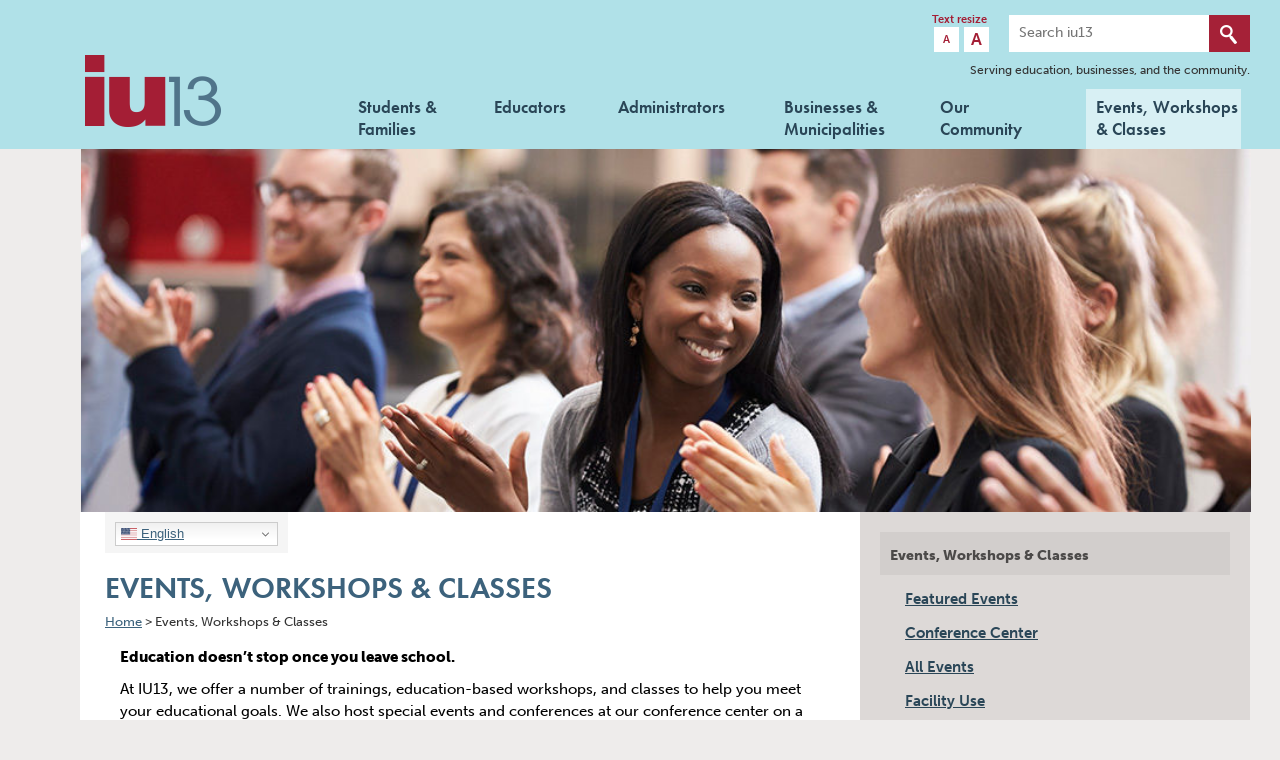

--- FILE ---
content_type: text/html; charset=UTF-8
request_url: https://www.iu13.org/events-workshops-classes/
body_size: 20212
content:

  <!DOCTYPE html>
<html lang="en">
<head>
<!-- Google Tag Manager -->
<script>(function(w,d,s,l,i){w[l]=w[l]||[];w[l].push({'gtm.start':
new Date().getTime(),event:'gtm.js'});var f=d.getElementsByTagName(s)[0],
j=d.createElement(s),dl=l!='dataLayer'?'&l='+l:'';j.async=true;j.src=
'https://www.googletagmanager.com/gtm.js?id='+i+dl;f.parentNode.insertBefore(j,f);
})(window,document,'script','dataLayer','GTM-NZ5XLXF');</script>
<!-- End Google Tag Manager -->
<meta charset="utf-8">
<meta name="viewport" content="width=device-width, initial-scale=1, maximum-scale=1, user-scalable=no">
<meta name="google-translate-customization" content="b9917f8ec0ca528e-3f74c4e12d2aebcc-g917b8bb8f7e5db62-f" />
<meta property="og:title" content="Events, Workshops &#038; Classes" />
      <meta property="og:image" content="https://www.iu13.org/wp-content/uploads/2020/02/Hero-LP-Events-1000px2-200x200.jpg" />
    
<meta property="og:description" content="" />
<meta http-equiv="X-UA-Compatible" content="IE=9; IE=7; IE=edge;" >

<!-- Bootstrap -->
<link href="https://www.iu13.org/wp-content/themes/iu13/assets/css/bootstrap.min.css" rel="stylesheet">
<link rel="stylesheet" type="text/css" media="all" href="https://www.iu13.org/wp-content/themes/iu13/assets/css/main.css" />

<link href="https://www.iu13.org/wp-content/themes/iu13/assets/css/offcanvas.css" rel="stylesheet">
<!--<link rel="stylesheet" href="//blueimp.github.io/Gallery/css/blueimp-gallery.min.css">-->
<link rel="stylesheet" href="https://www.iu13.org/wp-content/themes/iu13/assets/css/bootstrap-image-gallery.min.css">
<link href="//maxcdn.bootstrapcdn.com/font-awesome/4.2.0/css/font-awesome.min.css" rel="stylesheet">
<link rel="shortcut icon" href="favicon.ico" type="image/x-icon">
<link rel="icon" href="/favicon.ico" type="image/x-icon">
<link rel="stylesheet" href="https://use.typekit.net/gzr1pec.css">
<script type='text/javascript' src='https://platform-api.sharethis.com/js/sharethis.js#property=5dc374bc30af340012198cae&product=inline-share-buttons' async='async'></script>



<!-- HTML5 Shim and Respond.js IE8 support of HTML5 elements and media queries -->
<!-- WARNING: Respond.js doesn't work if you view the page via file:// -->
<!--[if lt IE 9]>
      <script src="https://oss.maxcdn.com/html5shiv/3.7.2/html5shiv.min.js"></script>
      <script src="https://oss.maxcdn.com/respond/1.4.2/respond.min.js"></script>

    <![endif]-->

 <!-- google analytics -->

 <script>
  (function(i,s,o,g,r,a,m){i['GoogleAnalyticsObject']=r;i[r]=i[r]||function(){(i[r].q=i[r].q||[]).push(arguments)},i[r].l=1*new Date();a=s.createElement(o),
  m=s.getElementsByTagName(o)[0];a.async=1;a.src=g;m.parentNode.insertBefore(a,m)
  })(window,document,'script','//www.google-analytics.com/analytics.js','ga');
  ga('create', 'UA-8751888-2', 'auto');
   ga('set', 'contentGroup2', 'Enterprise-Level');
 
  ga('send', 'pageview');
</script>



  <!-- Facebook Pixel Code -->
 
<script>
  !function(f,b,e,v,n,t,s)
  {if(f.fbq)return;n=f.fbq=function(){n.callMethod?
  n.callMethod.apply(n,arguments):n.queue.push(arguments)};
  if(!f._fbq)f._fbq=n;n.push=n;n.loaded=!0;n.version='2.0';
  n.queue=[];t=b.createElement(e);t.async=!0;
  t.src=v;s=b.getElementsByTagName(e)[0];
  s.parentNode.insertBefore(t,s)}(window, document,'script',
  'https://connect.facebook.net/en_US/fbevents.js');
  fbq('init', '470577207128135');
  fbq('track', 'PageView');
</script>
<noscript><img height="1" width="1" style="display:none"
  src="https://www.facebook.com/tr?id=470577207128135&ev=PageView&noscript=1"
/></noscript>

<!-- End Facebook Pixel Code -->
<meta name='robots' content='index, follow, max-image-preview:large, max-snippet:-1, max-video-preview:-1' />

            <script data-no-defer="1" data-ezscrex="false" data-cfasync="false" data-pagespeed-no-defer data-cookieconsent="ignore">
                var ctPublicFunctions = {"_ajax_nonce":"33357839a9","_rest_nonce":"4df53df9e8","_ajax_url":"\/wp-admin\/admin-ajax.php","_rest_url":"https:\/\/www.iu13.org\/wp-json\/","data__cookies_type":"alternative","data__ajax_type":"rest","data__bot_detector_enabled":"1","data__frontend_data_log_enabled":1,"cookiePrefix":"","wprocket_detected":false,"host_url":"www.iu13.org","text__ee_click_to_select":"Click to select the whole data","text__ee_original_email":"The complete one is","text__ee_got_it":"Got it","text__ee_blocked":"Blocked","text__ee_cannot_connect":"Cannot connect","text__ee_cannot_decode":"Can not decode email. Unknown reason","text__ee_email_decoder":"CleanTalk email decoder","text__ee_wait_for_decoding":"The magic is on the way!","text__ee_decoding_process":"Please wait a few seconds while we decode the contact data."}
            </script>
        
            <script data-no-defer="1" data-ezscrex="false" data-cfasync="false" data-pagespeed-no-defer data-cookieconsent="ignore">
                var ctPublic = {"_ajax_nonce":"33357839a9","settings__forms__check_internal":"0","settings__forms__check_external":"0","settings__forms__force_protection":0,"settings__forms__search_test":"1","settings__forms__wc_add_to_cart":"0","settings__data__bot_detector_enabled":"1","settings__sfw__anti_crawler":0,"blog_home":"https:\/\/www.iu13.org\/","pixel__setting":"3","pixel__enabled":false,"pixel__url":null,"data__email_check_before_post":"1","data__email_check_exist_post":"0","data__cookies_type":"alternative","data__key_is_ok":true,"data__visible_fields_required":true,"wl_brandname":"Anti-Spam by CleanTalk","wl_brandname_short":"CleanTalk","ct_checkjs_key":917163307,"emailEncoderPassKey":"b16f44925039cbfef20679ba53c355bf","bot_detector_forms_excluded":"W10=","advancedCacheExists":false,"varnishCacheExists":false,"wc_ajax_add_to_cart":false}
            </script>
        
	<!-- This site is optimized with the Yoast SEO plugin v26.8 - https://yoast.com/product/yoast-seo-wordpress/ -->
	<title>Events, Workshops &amp; Classes - IU13</title>
	<link rel="canonical" href="https://www.iu13.org/events-workshops-classes/" />
	<meta property="og:locale" content="en_US" />
	<meta property="og:type" content="article" />
	<meta property="og:title" content="Events, Workshops &amp; Classes - IU13" />
	<meta property="og:url" content="https://www.iu13.org/events-workshops-classes/" />
	<meta property="og:site_name" content="IU13" />
	<meta property="article:modified_time" content="2025-11-04T21:12:50+00:00" />
	<meta name="twitter:card" content="summary_large_image" />
	<meta name="twitter:label1" content="Est. reading time" />
	<meta name="twitter:data1" content="1 minute" />
	<script type="application/ld+json" class="yoast-schema-graph">{"@context":"https://schema.org","@graph":[{"@type":"WebPage","@id":"https://www.iu13.org/events-workshops-classes/","url":"https://www.iu13.org/events-workshops-classes/","name":"Events, Workshops & Classes - IU13","isPartOf":{"@id":"https://www.iu13.org/#website"},"datePublished":"2019-10-15T20:18:38+00:00","dateModified":"2025-11-04T21:12:50+00:00","breadcrumb":{"@id":"https://www.iu13.org/events-workshops-classes/#breadcrumb"},"inLanguage":"en-US","potentialAction":[{"@type":"ReadAction","target":["https://www.iu13.org/events-workshops-classes/"]}]},{"@type":"BreadcrumbList","@id":"https://www.iu13.org/events-workshops-classes/#breadcrumb","itemListElement":[{"@type":"ListItem","position":1,"name":"Home","item":"https://www.iu13.org/"},{"@type":"ListItem","position":2,"name":"Events, Workshops &#038; Classes"}]},{"@type":"WebSite","@id":"https://www.iu13.org/#website","url":"https://www.iu13.org/","name":"IU13","description":"Welcome to IU13","potentialAction":[{"@type":"SearchAction","target":{"@type":"EntryPoint","urlTemplate":"https://www.iu13.org/?s={search_term_string}"},"query-input":{"@type":"PropertyValueSpecification","valueRequired":true,"valueName":"search_term_string"}}],"inLanguage":"en-US"}]}</script>
	<!-- / Yoast SEO plugin. -->


<link rel='dns-prefetch' href='//fd.cleantalk.org' />
<link rel='dns-prefetch' href='//kit.fontawesome.com' />
<link rel="alternate" type="application/rss+xml" title="IU13 &raquo; Feed" href="https://www.iu13.org/feed/" />
<link rel="alternate" type="application/rss+xml" title="IU13 &raquo; Comments Feed" href="https://www.iu13.org/comments/feed/" />
<link rel="alternate" type="text/calendar" title="IU13 &raquo; iCal Feed" href="https://www.iu13.org/events/?ical=1" />
<link rel="alternate" type="application/rss+xml" title="IU13 &raquo; Events, Workshops &#038; Classes Comments Feed" href="https://www.iu13.org/events-workshops-classes/feed/" />
<link rel="alternate" title="oEmbed (JSON)" type="application/json+oembed" href="https://www.iu13.org/wp-json/oembed/1.0/embed?url=https%3A%2F%2Fwww.iu13.org%2Fevents-workshops-classes%2F" />
<link rel="alternate" title="oEmbed (XML)" type="text/xml+oembed" href="https://www.iu13.org/wp-json/oembed/1.0/embed?url=https%3A%2F%2Fwww.iu13.org%2Fevents-workshops-classes%2F&#038;format=xml" />
<style id='wp-img-auto-sizes-contain-inline-css' type='text/css'>
img:is([sizes=auto i],[sizes^="auto," i]){contain-intrinsic-size:3000px 1500px}
/*# sourceURL=wp-img-auto-sizes-contain-inline-css */
</style>
<link rel='stylesheet' id='tribe-events-pro-mini-calendar-block-styles-css' href='https://www.iu13.org/wp-content/plugins/events-calendar-pro/build/css/tribe-events-pro-mini-calendar-block.css?ver=7.7.12' type='text/css' media='all' />
<style id='wp-emoji-styles-inline-css' type='text/css'>

	img.wp-smiley, img.emoji {
		display: inline !important;
		border: none !important;
		box-shadow: none !important;
		height: 1em !important;
		width: 1em !important;
		margin: 0 0.07em !important;
		vertical-align: -0.1em !important;
		background: none !important;
		padding: 0 !important;
	}
/*# sourceURL=wp-emoji-styles-inline-css */
</style>
<link rel='stylesheet' id='wp-block-library-css' href='https://www.iu13.org/wp-includes/css/dist/block-library/style.min.css?ver=6.9' type='text/css' media='all' />
<style id='global-styles-inline-css' type='text/css'>
:root{--wp--preset--aspect-ratio--square: 1;--wp--preset--aspect-ratio--4-3: 4/3;--wp--preset--aspect-ratio--3-4: 3/4;--wp--preset--aspect-ratio--3-2: 3/2;--wp--preset--aspect-ratio--2-3: 2/3;--wp--preset--aspect-ratio--16-9: 16/9;--wp--preset--aspect-ratio--9-16: 9/16;--wp--preset--color--black: #000000;--wp--preset--color--cyan-bluish-gray: #abb8c3;--wp--preset--color--white: #FFF;--wp--preset--color--pale-pink: #f78da7;--wp--preset--color--vivid-red: #cf2e2e;--wp--preset--color--luminous-vivid-orange: #ff6900;--wp--preset--color--luminous-vivid-amber: #fcb900;--wp--preset--color--light-green-cyan: #7bdcb5;--wp--preset--color--vivid-green-cyan: #00d084;--wp--preset--color--pale-cyan-blue: #8ed1fc;--wp--preset--color--vivid-cyan-blue: #0693e3;--wp--preset--color--vivid-purple: #9b51e0;--wp--preset--color--primary: #0073a8;--wp--preset--color--secondary: #005075;--wp--preset--color--dark-gray: #111;--wp--preset--color--light-gray: #767676;--wp--preset--gradient--vivid-cyan-blue-to-vivid-purple: linear-gradient(135deg,rgb(6,147,227) 0%,rgb(155,81,224) 100%);--wp--preset--gradient--light-green-cyan-to-vivid-green-cyan: linear-gradient(135deg,rgb(122,220,180) 0%,rgb(0,208,130) 100%);--wp--preset--gradient--luminous-vivid-amber-to-luminous-vivid-orange: linear-gradient(135deg,rgb(252,185,0) 0%,rgb(255,105,0) 100%);--wp--preset--gradient--luminous-vivid-orange-to-vivid-red: linear-gradient(135deg,rgb(255,105,0) 0%,rgb(207,46,46) 100%);--wp--preset--gradient--very-light-gray-to-cyan-bluish-gray: linear-gradient(135deg,rgb(238,238,238) 0%,rgb(169,184,195) 100%);--wp--preset--gradient--cool-to-warm-spectrum: linear-gradient(135deg,rgb(74,234,220) 0%,rgb(151,120,209) 20%,rgb(207,42,186) 40%,rgb(238,44,130) 60%,rgb(251,105,98) 80%,rgb(254,248,76) 100%);--wp--preset--gradient--blush-light-purple: linear-gradient(135deg,rgb(255,206,236) 0%,rgb(152,150,240) 100%);--wp--preset--gradient--blush-bordeaux: linear-gradient(135deg,rgb(254,205,165) 0%,rgb(254,45,45) 50%,rgb(107,0,62) 100%);--wp--preset--gradient--luminous-dusk: linear-gradient(135deg,rgb(255,203,112) 0%,rgb(199,81,192) 50%,rgb(65,88,208) 100%);--wp--preset--gradient--pale-ocean: linear-gradient(135deg,rgb(255,245,203) 0%,rgb(182,227,212) 50%,rgb(51,167,181) 100%);--wp--preset--gradient--electric-grass: linear-gradient(135deg,rgb(202,248,128) 0%,rgb(113,206,126) 100%);--wp--preset--gradient--midnight: linear-gradient(135deg,rgb(2,3,129) 0%,rgb(40,116,252) 100%);--wp--preset--font-size--small: 19.5px;--wp--preset--font-size--medium: 20px;--wp--preset--font-size--large: 36.5px;--wp--preset--font-size--x-large: 42px;--wp--preset--font-size--normal: 22px;--wp--preset--font-size--huge: 49.5px;--wp--preset--spacing--20: 0.44rem;--wp--preset--spacing--30: 0.67rem;--wp--preset--spacing--40: 1rem;--wp--preset--spacing--50: 1.5rem;--wp--preset--spacing--60: 2.25rem;--wp--preset--spacing--70: 3.38rem;--wp--preset--spacing--80: 5.06rem;--wp--preset--shadow--natural: 6px 6px 9px rgba(0, 0, 0, 0.2);--wp--preset--shadow--deep: 12px 12px 50px rgba(0, 0, 0, 0.4);--wp--preset--shadow--sharp: 6px 6px 0px rgba(0, 0, 0, 0.2);--wp--preset--shadow--outlined: 6px 6px 0px -3px rgb(255, 255, 255), 6px 6px rgb(0, 0, 0);--wp--preset--shadow--crisp: 6px 6px 0px rgb(0, 0, 0);}:where(.is-layout-flex){gap: 0.5em;}:where(.is-layout-grid){gap: 0.5em;}body .is-layout-flex{display: flex;}.is-layout-flex{flex-wrap: wrap;align-items: center;}.is-layout-flex > :is(*, div){margin: 0;}body .is-layout-grid{display: grid;}.is-layout-grid > :is(*, div){margin: 0;}:where(.wp-block-columns.is-layout-flex){gap: 2em;}:where(.wp-block-columns.is-layout-grid){gap: 2em;}:where(.wp-block-post-template.is-layout-flex){gap: 1.25em;}:where(.wp-block-post-template.is-layout-grid){gap: 1.25em;}.has-black-color{color: var(--wp--preset--color--black) !important;}.has-cyan-bluish-gray-color{color: var(--wp--preset--color--cyan-bluish-gray) !important;}.has-white-color{color: var(--wp--preset--color--white) !important;}.has-pale-pink-color{color: var(--wp--preset--color--pale-pink) !important;}.has-vivid-red-color{color: var(--wp--preset--color--vivid-red) !important;}.has-luminous-vivid-orange-color{color: var(--wp--preset--color--luminous-vivid-orange) !important;}.has-luminous-vivid-amber-color{color: var(--wp--preset--color--luminous-vivid-amber) !important;}.has-light-green-cyan-color{color: var(--wp--preset--color--light-green-cyan) !important;}.has-vivid-green-cyan-color{color: var(--wp--preset--color--vivid-green-cyan) !important;}.has-pale-cyan-blue-color{color: var(--wp--preset--color--pale-cyan-blue) !important;}.has-vivid-cyan-blue-color{color: var(--wp--preset--color--vivid-cyan-blue) !important;}.has-vivid-purple-color{color: var(--wp--preset--color--vivid-purple) !important;}.has-black-background-color{background-color: var(--wp--preset--color--black) !important;}.has-cyan-bluish-gray-background-color{background-color: var(--wp--preset--color--cyan-bluish-gray) !important;}.has-white-background-color{background-color: var(--wp--preset--color--white) !important;}.has-pale-pink-background-color{background-color: var(--wp--preset--color--pale-pink) !important;}.has-vivid-red-background-color{background-color: var(--wp--preset--color--vivid-red) !important;}.has-luminous-vivid-orange-background-color{background-color: var(--wp--preset--color--luminous-vivid-orange) !important;}.has-luminous-vivid-amber-background-color{background-color: var(--wp--preset--color--luminous-vivid-amber) !important;}.has-light-green-cyan-background-color{background-color: var(--wp--preset--color--light-green-cyan) !important;}.has-vivid-green-cyan-background-color{background-color: var(--wp--preset--color--vivid-green-cyan) !important;}.has-pale-cyan-blue-background-color{background-color: var(--wp--preset--color--pale-cyan-blue) !important;}.has-vivid-cyan-blue-background-color{background-color: var(--wp--preset--color--vivid-cyan-blue) !important;}.has-vivid-purple-background-color{background-color: var(--wp--preset--color--vivid-purple) !important;}.has-black-border-color{border-color: var(--wp--preset--color--black) !important;}.has-cyan-bluish-gray-border-color{border-color: var(--wp--preset--color--cyan-bluish-gray) !important;}.has-white-border-color{border-color: var(--wp--preset--color--white) !important;}.has-pale-pink-border-color{border-color: var(--wp--preset--color--pale-pink) !important;}.has-vivid-red-border-color{border-color: var(--wp--preset--color--vivid-red) !important;}.has-luminous-vivid-orange-border-color{border-color: var(--wp--preset--color--luminous-vivid-orange) !important;}.has-luminous-vivid-amber-border-color{border-color: var(--wp--preset--color--luminous-vivid-amber) !important;}.has-light-green-cyan-border-color{border-color: var(--wp--preset--color--light-green-cyan) !important;}.has-vivid-green-cyan-border-color{border-color: var(--wp--preset--color--vivid-green-cyan) !important;}.has-pale-cyan-blue-border-color{border-color: var(--wp--preset--color--pale-cyan-blue) !important;}.has-vivid-cyan-blue-border-color{border-color: var(--wp--preset--color--vivid-cyan-blue) !important;}.has-vivid-purple-border-color{border-color: var(--wp--preset--color--vivid-purple) !important;}.has-vivid-cyan-blue-to-vivid-purple-gradient-background{background: var(--wp--preset--gradient--vivid-cyan-blue-to-vivid-purple) !important;}.has-light-green-cyan-to-vivid-green-cyan-gradient-background{background: var(--wp--preset--gradient--light-green-cyan-to-vivid-green-cyan) !important;}.has-luminous-vivid-amber-to-luminous-vivid-orange-gradient-background{background: var(--wp--preset--gradient--luminous-vivid-amber-to-luminous-vivid-orange) !important;}.has-luminous-vivid-orange-to-vivid-red-gradient-background{background: var(--wp--preset--gradient--luminous-vivid-orange-to-vivid-red) !important;}.has-very-light-gray-to-cyan-bluish-gray-gradient-background{background: var(--wp--preset--gradient--very-light-gray-to-cyan-bluish-gray) !important;}.has-cool-to-warm-spectrum-gradient-background{background: var(--wp--preset--gradient--cool-to-warm-spectrum) !important;}.has-blush-light-purple-gradient-background{background: var(--wp--preset--gradient--blush-light-purple) !important;}.has-blush-bordeaux-gradient-background{background: var(--wp--preset--gradient--blush-bordeaux) !important;}.has-luminous-dusk-gradient-background{background: var(--wp--preset--gradient--luminous-dusk) !important;}.has-pale-ocean-gradient-background{background: var(--wp--preset--gradient--pale-ocean) !important;}.has-electric-grass-gradient-background{background: var(--wp--preset--gradient--electric-grass) !important;}.has-midnight-gradient-background{background: var(--wp--preset--gradient--midnight) !important;}.has-small-font-size{font-size: var(--wp--preset--font-size--small) !important;}.has-medium-font-size{font-size: var(--wp--preset--font-size--medium) !important;}.has-large-font-size{font-size: var(--wp--preset--font-size--large) !important;}.has-x-large-font-size{font-size: var(--wp--preset--font-size--x-large) !important;}
/*# sourceURL=global-styles-inline-css */
</style>

<style id='classic-theme-styles-inline-css' type='text/css'>
/*! This file is auto-generated */
.wp-block-button__link{color:#fff;background-color:#32373c;border-radius:9999px;box-shadow:none;text-decoration:none;padding:calc(.667em + 2px) calc(1.333em + 2px);font-size:1.125em}.wp-block-file__button{background:#32373c;color:#fff;text-decoration:none}
/*# sourceURL=/wp-includes/css/classic-themes.min.css */
</style>
<link rel='stylesheet' id='wp-components-css' href='https://www.iu13.org/wp-includes/css/dist/components/style.min.css?ver=6.9' type='text/css' media='all' />
<link rel='stylesheet' id='wp-preferences-css' href='https://www.iu13.org/wp-includes/css/dist/preferences/style.min.css?ver=6.9' type='text/css' media='all' />
<link rel='stylesheet' id='wp-block-editor-css' href='https://www.iu13.org/wp-includes/css/dist/block-editor/style.min.css?ver=6.9' type='text/css' media='all' />
<link rel='stylesheet' id='popup-maker-block-library-style-css' href='https://www.iu13.org/wp-content/plugins/popup-maker/dist/packages/block-library-style.css?ver=dbea705cfafe089d65f1' type='text/css' media='all' />
<link rel='stylesheet' id='bb-tcs-editor-style-shared-css' href='https://www.iu13.org/wp-content/themes/iu13/editor-style-shared.css' type='text/css' media='all' />
<link rel='stylesheet' id='cleantalk-public-css-css' href='https://www.iu13.org/wp-content/plugins/cleantalk-spam-protect/css/cleantalk-public.min.css?ver=6.70.1_1766622465' type='text/css' media='all' />
<link rel='stylesheet' id='cleantalk-email-decoder-css-css' href='https://www.iu13.org/wp-content/plugins/cleantalk-spam-protect/css/cleantalk-email-decoder.min.css?ver=6.70.1_1766622465' type='text/css' media='all' />
<link rel='stylesheet' id='fancybox-for-wp-css' href='https://www.iu13.org/wp-content/plugins/fancybox-for-wordpress/assets/css/fancybox.css?ver=1.3.4' type='text/css' media='all' />
<link rel='stylesheet' id='sdol-ftp-fetcher-css' href='https://www.iu13.org/wp-content/plugins/sdol-ftp-fetcher/public/css/sdol-ftp-fetcher-public.css?ver=1.0.0' type='text/css' media='all' />
<link rel='stylesheet' id='megamenu-css' href='https://www.iu13.org/wp-content/uploads/maxmegamenu/style.css?ver=13800c' type='text/css' media='all' />
<link rel='stylesheet' id='dashicons-css' href='https://www.iu13.org/wp-includes/css/dashicons.min.css?ver=6.9' type='text/css' media='all' />
<link rel='stylesheet' id='twentynineteen-style-css' href='https://www.iu13.org/wp-content/themes/iu13/style.css?ver=6.9' type='text/css' media='all' />
<link rel='stylesheet' id='twentynineteen-print-style-css' href='https://www.iu13.org/wp-content/themes/iu13/print.css?ver=6.9' type='text/css' media='print' />
<link rel='stylesheet' id='tablepress-default-css' href='https://www.iu13.org/wp-content/tablepress-combined.min.css?ver=55' type='text/css' media='all' />
<link rel='stylesheet' id='tablepress-datatables-buttons-css' href='https://www.iu13.org/wp-content/plugins/tablepress-premium/modules/css/build/datatables.buttons.css?ver=3.2.6' type='text/css' media='all' />
<link rel='stylesheet' id='tablepress-datatables-columnfilterwidgets-css' href='https://www.iu13.org/wp-content/plugins/tablepress-premium/modules/css/build/datatables.columnfilterwidgets.css?ver=3.2.6' type='text/css' media='all' />
<link rel='stylesheet' id='tablepress-datatables-fixedheader-css' href='https://www.iu13.org/wp-content/plugins/tablepress-premium/modules/css/build/datatables.fixedheader.css?ver=3.2.6' type='text/css' media='all' />
<link rel='stylesheet' id='tablepress-datatables-fixedcolumns-css' href='https://www.iu13.org/wp-content/plugins/tablepress-premium/modules/css/build/datatables.fixedcolumns.css?ver=3.2.6' type='text/css' media='all' />
<link rel='stylesheet' id='tablepress-datatables-scroll-buttons-css' href='https://www.iu13.org/wp-content/plugins/tablepress-premium/modules/css/build/datatables.scroll-buttons.css?ver=3.2.6' type='text/css' media='all' />
<link rel='stylesheet' id='tablepress-responsive-tables-css' href='https://www.iu13.org/wp-content/plugins/tablepress-premium/modules/css/build/responsive-tables.css?ver=3.2.6' type='text/css' media='all' />
<script type="text/javascript" src="https://www.iu13.org/wp-content/plugins/cleantalk-spam-protect/js/apbct-public-bundle.min.js?ver=6.70.1_1766622465" id="apbct-public-bundle.min-js-js"></script>
<script type="text/javascript" src="https://fd.cleantalk.org/ct-bot-detector-wrapper.js?ver=6.70.1" id="ct_bot_detector-js" defer="defer" data-wp-strategy="defer"></script>
<script type="text/javascript" src="https://www.iu13.org/wp-includes/js/jquery/jquery.min.js?ver=3.7.1" id="jquery-core-js"></script>
<script type="text/javascript" src="https://www.iu13.org/wp-includes/js/jquery/jquery-migrate.min.js?ver=3.4.1" id="jquery-migrate-js"></script>
<script type="text/javascript" src="https://www.iu13.org/wp-content/plugins/fancybox-for-wordpress/assets/js/purify.min.js?ver=1.3.4" id="purify-js"></script>
<script type="text/javascript" src="https://www.iu13.org/wp-content/plugins/fancybox-for-wordpress/assets/js/jquery.fancybox.js?ver=1.3.4" id="fancybox-for-wp-js"></script>
<script type="text/javascript" src="https://www.iu13.org/wp-content/plugins/sdol-ftp-fetcher/public/js/sdol-ftp-fetcher-public.js?ver=1.0.0" id="sdol-ftp-fetcher-js"></script>
<link rel="https://api.w.org/" href="https://www.iu13.org/wp-json/" /><link rel="alternate" title="JSON" type="application/json" href="https://www.iu13.org/wp-json/wp/v2/pages/2811" /><link rel="EditURI" type="application/rsd+xml" title="RSD" href="https://www.iu13.org/xmlrpc.php?rsd" />
<meta name="generator" content="WordPress 6.9" />
<link rel='shortlink' href='https://www.iu13.org/?p=2811' />

<!-- Fancybox for WordPress v3.3.7 -->
<style type="text/css">
	.fancybox-slide--image .fancybox-content{background-color: #FFFFFF}
	
	img.fancybox-image{border-width:10px;border-color:#FFFFFF;border-style:solid;}
	div.fancybox-bg{background-color:rgba(102,102,102,0.3);opacity:1 !important;}div.fancybox-content{border-color:#FFFFFF}
	
	div.fancybox-content{background-color:#FFFFFF}
	
	
	
	
	div.fancybox-caption p.caption-title{display:inline-block}
	div.fancybox-caption p.caption-title{font-size:14px}
	div.fancybox-caption p.caption-title{color:#fff}
	div.fancybox-caption {color:#333333}div.fancybox-caption p.caption-title {background:#fff;color:#000;padding:10px 30px;width:auto;}body.fancybox-active .fancybox-container .fancybox-stage .fancybox-content .fancybox-close-small{display:block;}
</style><script type="text/javascript">
	jQuery(function () {

		var mobileOnly = false;
		
		if (mobileOnly) {
			return;
		}

		jQuery.fn.getTitle = function () { // Copy the title of every IMG tag and add it to its parent A so that fancybox can show titles
			var arr = jQuery("a[data-fancybox]");jQuery.each(arr, function() {var title = jQuery(this).children("img").attr("title") || '';var figCaptionHtml = jQuery(this).next("figcaption").html() || '';var processedCaption = figCaptionHtml;if (figCaptionHtml.length && typeof DOMPurify === 'function') {processedCaption = DOMPurify.sanitize(figCaptionHtml, {USE_PROFILES: {html: true}});} else if (figCaptionHtml.length) {processedCaption = jQuery("<div>").text(figCaptionHtml).html();}var newTitle = title;if (processedCaption.length) {newTitle = title.length ? title + " " + processedCaption : processedCaption;}if (newTitle.length) {jQuery(this).attr("title", newTitle);}});		}

		// Supported file extensions

				var thumbnails = jQuery("a:has(img)").not(".nolightbox").not('.envira-gallery-link').not('.ngg-simplelightbox').filter(function () {
			return /\.(jpe?g|png|gif|mp4|webp|bmp)(\?[^/]*)*$/i.test(jQuery(this).attr('href'))
		});
		

		// Add data-type iframe for links that are not images or videos.
		var iframeLinks = jQuery('.fancyboxforwp').filter(function () {
			return !/\.(jpe?g|png|gif|mp4|webp|bmp|pdf)(\?[^/]*)*$/i.test(jQuery(this).attr('href'))
		}).filter(function () {
			return !/vimeo|youtube/i.test(jQuery(this).attr('href'))
		});
		iframeLinks.attr({"data-type": "iframe"}).getTitle();

				// Gallery All
		thumbnails.addClass("fancyboxforwp").attr("data-fancybox", "gallery").getTitle();
		iframeLinks.attr({"data-fancybox": "gallery"}).getTitle();

		// Gallery type NONE
		
		// Call fancybox and apply it on any link with a rel atribute that starts with "fancybox", with the options set on the admin panel
		jQuery("a.fancyboxforwp").fancyboxforwp({
			loop: false,
			smallBtn: true,
			zoomOpacity: "auto",
			animationEffect: "fade",
			animationDuration: 500,
			transitionEffect: "fade",
			transitionDuration: "300",
			overlayShow: true,
			overlayOpacity: "0.3",
			titleShow: true,
			titlePosition: "float",
			keyboard: true,
			showCloseButton: true,
			arrows: true,
			clickContent:false,
			clickSlide: "close",
			mobile: {
				clickContent: function (current, event) {
					return current.type === "image" ? "toggleControls" : false;
				},
				clickSlide: function (current, event) {
					return current.type === "image" ? "close" : "close";
				},
			},
			wheel: false,
			toolbar: true,
			preventCaptionOverlap: true,
			onInit: function() { },			onDeactivate
	: function() { },		beforeClose: function() { },			afterShow: function(instance) { jQuery( ".fancybox-image" ).on("click", function( ){ ( instance.isScaledDown() ) ? instance.scaleToActual() : instance.scaleToFit() }) },				afterClose: function() { },					caption : function( instance, item ) {var title = "";if("undefined" != typeof jQuery(this).context ){var title = jQuery(this).context.title;} else { var title = ("undefined" != typeof jQuery(this).attr("title")) ? jQuery(this).attr("title") : false;}var caption = jQuery(this).data('caption') || '';if ( item.type === 'image' && title.length ) {caption = (caption.length ? caption + '<br />' : '') + '<p class="caption-title">'+jQuery("<div>").text(title).html()+'</p>' ;}if (typeof DOMPurify === "function" && caption.length) { return DOMPurify.sanitize(caption, {USE_PROFILES: {html: true}}); } else { return jQuery("<div>").text(caption).html(); }},
		afterLoad : "",
			})
		;

			})
</script>
<!-- END Fancybox for WordPress -->
<!-- Stream WordPress user activity plugin v4.1.1 -->
<meta name="tec-api-version" content="v1"><meta name="tec-api-origin" content="https://www.iu13.org"><link rel="alternate" href="https://www.iu13.org/wp-json/tribe/events/v1/" /><link rel="pingback" href="https://www.iu13.org/xmlrpc.php"><style type="text/css">.recentcomments a{display:inline !important;padding:0 !important;margin:0 !important;}</style><script src="/wp-content/mu-plugins/captaincore-analytics.js" data-site="TSXRWXIA" defer></script>
		<style type="text/css" id="wp-custom-css">
			.tribe_venue .tribe-events-venue {
    background: #fff;
}

.pum-title {padding-right: 40px;}		</style>
		<style type="text/css">/** Mega Menu CSS: fs **/</style>
</head>

<!-- Begin Constant Contact Active Forms -->
<script> var _ctct_m = "cfa1e5c2e76ac3022a09148c3e84de16"; </script>
<script id="signupScript" src="//static.ctctcdn.com/js/signup-form-widget/current/signup-form-widget.min.js" async defer></script>
<!-- End Constant Contact Active Forms -->

<body id="page-2811" class="interior  page">
<!-- Google Tag Manager (noscript) -->
<noscript><iframe src="https://www.googletagmanager.com/ns.html?id=GTM-NZ5XLXF"
height="0" width="0" style="display:none;visibility:hidden"></iframe></noscript>
<!-- End Google Tag Manager (noscript) -->
<div class="row row-offcanvas row-offcanvas-right main "> 
<header>

<div class="color-strip "></div>

  <div class="container">
       <a id="nav-toggle" href="#" data-toggle="offcanvas"><span></span><span></span><span></span> <em>Menu</em></a>
 <div class="row">   
      
   <div class="col-lg-2 logo-wrapper"> <a href="/" class="logo default">
    <img src="https://www.iu13.org/wp-content/themes/iu13/assets/images/ui/logo-desktop@2x.png" width="136" height="72" alt="IU13"/>
    
    </a> </div>
    <div class="col-lg-10">
      <div class="secondary pull-right">
        <dl id="text-resize">
          <dt>Text resize</dt>
          <dd><a href="#" class="smaller">A</a></dd>
          <dd><a href="#" class="larger">A</a></dd>
        </dl>
        
       <form action="/" method="get" role="search">
       <label class="sr-only" for="search">Search Terms</label>  
        <input placeholder="Search iu13" type="text" name="s" id="search" value="" />
        <input type="submit"  class="search-button red">
      </form>


        <p class="tagline">Serving education, businesses, and the community.</p>
      </div>
      <nav id="top-nav" role="navigation" aria-label="Primary">
<div id="mega-menu-wrap-menu-1" class="mega-menu-wrap"><div class="mega-menu-toggle"><div class="mega-toggle-blocks-left"></div><div class="mega-toggle-blocks-center"></div><div class="mega-toggle-blocks-right"><div class='mega-toggle-block mega-menu-toggle-block mega-toggle-block-1' id='mega-toggle-block-1' tabindex='0'><span class='mega-toggle-label' role='button' aria-expanded='false'><span class='mega-toggle-label-closed'>MENU</span><span class='mega-toggle-label-open'>MENU</span></span></div></div></div><ul id="mega-menu-menu-1" class="mega-menu max-mega-menu mega-menu-horizontal mega-no-js" data-event="hover" data-effect="disabled" data-effect-speed="200" data-effect-mobile="disabled" data-effect-speed-mobile="0" data-mobile-force-width="false" data-second-click="go" data-document-click="collapse" data-vertical-behaviour="standard" data-breakpoint="600" data-unbind="true" data-mobile-state="collapse_all" data-mobile-direction="vertical" data-hover-intent-timeout="300" data-hover-intent-interval="100"><li class="mega-nav-sub-students-families mega-menu-item mega-menu-item-type-post_type mega-menu-item-object-page mega-menu-item-has-children mega-menu-megamenu mega-menu-grid mega-align-bottom-left mega-menu-grid mega-menu-item-5245 nav-sub-students-families" id="mega-menu-item-5245"><a class="mega-menu-link" href="https://www.iu13.org/students-families/" aria-expanded="false" tabindex="0">Students &#038; Families<span class="mega-indicator" aria-hidden="true"></span></a>
<ul class="mega-sub-menu" role='presentation'>
<li class="mega-mobile-parent-nav-menu-item mega-menu-item--1 mobile-parent-nav-menu-item menu-item--1" id="mega-menu-item--1"><a class="mega-menu-link" href="https://www.iu13.org/students-families/">Students &#038; Families</a></li><li class="mega-menu-row" id="mega-menu-5245-0">
	<ul class="mega-sub-menu" style='--columns:12' role='presentation'>
<li class="mega-menu-column mega-menu-columns-3-of-12" style="--columns:12; --span:3" id="mega-menu-5245-0-0">
		<ul class="mega-sub-menu">
<li class="mega-menu-item mega-menu-item-type-post_type mega-menu-item-object-page mega-menu-item-has-children mega-menu-item-5252" id="mega-menu-item-5252"><a class="mega-menu-link" href="https://www.iu13.org/students-families/for-young-children/">Services for Young Children (Birth to PreK)<span class="mega-indicator" aria-hidden="true"></span></a>
			<ul class="mega-sub-menu">
<li class="mega-menu-item mega-menu-item-type-post_type mega-menu-item-object-page mega-menu-item-23242" id="mega-menu-item-23242"><a class="mega-menu-link" href="https://www.iu13.org/educators/special-education-k-12/evaluating-students-for-services1/">Does Your Child Need Services?</a></li><li class="mega-menu-item mega-menu-item-type-post_type mega-menu-item-object-page mega-menu-item-5254" id="mega-menu-item-5254"><a class="mega-menu-link" href="https://www.iu13.org/students-families/for-young-children/head-start/">Head Start/Early Head Start</a></li><li class="mega-menu-item mega-menu-item-type-post_type mega-menu-item-object-page mega-menu-item-5255" id="mega-menu-item-5255"><a class="mega-menu-link" href="https://www.iu13.org/educators/early-childhood-education/preschool-early-intervention/">Preschool Early Intervention</a></li><li class="mega-menu-item mega-menu-item-type-custom mega-menu-item-object-custom mega-menu-item-5258" id="mega-menu-item-5258"><a class="mega-menu-link" href="/students-families/for-young-children/family-literacy/">Family Literacy</a></li><li class="mega-mobile-parent-nav-menu-item mega-menu-item--2 mobile-parent-nav-menu-item menu-item--2" id="mega-menu-item--2"><a class="mega-menu-link" href="https://www.iu13.org/students-families/for-young-children/">Services for Young Children (Birth to PreK)</a></li>			</ul>
</li>		</ul>
</li><li class="mega-menu-column mega-menu-columns-3-of-12" style="--columns:12; --span:3" id="mega-menu-5245-0-1">
		<ul class="mega-sub-menu">
<li class="mega-menu-item mega-menu-item-type-post_type mega-menu-item-object-page mega-menu-item-has-children mega-menu-item-5260" id="mega-menu-item-5260"><a class="mega-menu-link" href="https://www.iu13.org/administrators/general-education-k-121/">General Education (PreK-12)<span class="mega-indicator" aria-hidden="true"></span></a>
			<ul class="mega-sub-menu">
<li class="mega-menu-item mega-menu-item-type-custom mega-menu-item-object-custom mega-menu-item-7986" id="mega-menu-item-7986"><a class="mega-menu-link" href="/students-families/general-education-k-12/career-readiness/">Career Readiness</a></li><li class="mega-menu-item mega-menu-item-type-custom mega-menu-item-object-custom mega-menu-item-31247" id="mega-menu-item-31247"><a class="mega-menu-link" href="/educators/instruction/ci_services/gifted-education/">Gifted Education</a></li><li class="mega-menu-item mega-menu-item-type-custom mega-menu-item-object-custom mega-menu-item-8166" id="mega-menu-item-8166"><a class="mega-menu-link" href="/administrators/general-education-k-121/lancaster-lebanon-virtual-solutions-llvs1/">Lancaster-Lebanon Virtual Solutions (LLVS)</a></li><li class="mega-menu-item mega-menu-item-type-custom mega-menu-item-object-custom mega-menu-item-7987" id="mega-menu-item-7987"><a class="mega-menu-link" href="/students-families/general-education-k-12/organ-tissue-donation-awareness/">Organ & Tissue Donation Awareness</a></li><li class="mega-menu-item mega-menu-item-type-post_type mega-menu-item-object-page mega-menu-item-5272" id="mega-menu-item-5272"><a class="mega-menu-link" href="https://www.iu13.org/students-families/general-education-k-12/student-activities/">Student Activities (General Education)</a></li><li class="mega-mobile-parent-nav-menu-item mega-menu-item--3 mobile-parent-nav-menu-item menu-item--3" id="mega-menu-item--3"><a class="mega-menu-link" href="https://www.iu13.org/administrators/general-education-k-121/">General Education (PreK-12)</a></li>			</ul>
</li>		</ul>
</li><li class="mega-menu-column mega-menu-columns-3-of-12" style="--columns:12; --span:3" id="mega-menu-5245-0-2">
		<ul class="mega-sub-menu">
<li class="mega-menu-item mega-menu-item-type-post_type mega-menu-item-object-page mega-menu-item-has-children mega-menu-item-5273" id="mega-menu-item-5273"><a class="mega-menu-link" href="https://www.iu13.org/students-families/special-ed/">Special Education (K-12)<span class="mega-indicator" aria-hidden="true"></span></a>
			<ul class="mega-sub-menu">
<li class="mega-menu-item mega-menu-item-type-post_type mega-menu-item-object-page mega-menu-item-5274" id="mega-menu-item-5274"><a class="mega-menu-link" href="https://www.iu13.org/students-families/evaluating-children/">Does Your Child Need Services?</a></li><li class="mega-menu-item mega-menu-item-type-post_type mega-menu-item-object-page mega-menu-item-5275" id="mega-menu-item-5275"><a class="mega-menu-link" href="https://www.iu13.org/administrators/special-education-k-121/special-education-classes/">Programs &#038; Classes</a></li><li class="mega-menu-item mega-menu-item-type-post_type mega-menu-item-object-page mega-menu-item-5276" id="mega-menu-item-5276"><a class="mega-menu-link" href="https://www.iu13.org/students-families/special-ed/student-activities3/">Student Activities (Special Education)</a></li><li class="mega-mobile-parent-nav-menu-item mega-menu-item--4 mobile-parent-nav-menu-item menu-item--4" id="mega-menu-item--4"><a class="mega-menu-link" href="https://www.iu13.org/students-families/special-ed/">Special Education (K-12)</a></li>			</ul>
</li>		</ul>
</li><li class="mega-menu-column mega-menu-columns-3-of-12" style="--columns:12; --span:3" id="mega-menu-5245-0-3">
		<ul class="mega-sub-menu">
<li class="mega-menu-item mega-menu-item-type-custom mega-menu-item-object-custom mega-menu-item-has-children mega-menu-item-8049" id="mega-menu-item-8049"><a class="mega-menu-link" href="/students-families/community-education/">Community Education<span class="mega-indicator" aria-hidden="true"></span></a>
			<ul class="mega-sub-menu">
<li class="mega-menu-item mega-menu-item-type-post_type mega-menu-item-object-page mega-menu-item-5280" id="mega-menu-item-5280"><a class="mega-menu-link" href="https://www.iu13.org/students-families/community-education/all-classes/">Adult Education Classes</a></li><li class="mega-menu-item mega-menu-item-type-custom mega-menu-item-object-custom mega-menu-item-8069" id="mega-menu-item-8069"><a class="mega-menu-link" href="/students-families/community-education/hs-equivalency1/">High School Equivalency Testing</a></li><li class="mega-mobile-parent-nav-menu-item mega-menu-item--5 mobile-parent-nav-menu-item menu-item--5" id="mega-menu-item--5"><a class="mega-menu-link" href="/students-families/community-education/">Community Education</a></li>			</ul>
</li><li class="mega-menu-item mega-menu-item-type-post_type mega-menu-item-object-page mega-menu-item-5282" id="mega-menu-item-5282"><a class="mega-menu-link" href="https://www.iu13.org/students-families/nonpublic-school-services/">Nonpublic School Services</a></li><li class="mega-menu-item mega-menu-item-type-post_type mega-menu-item-object-page mega-menu-item-5283" id="mega-menu-item-5283"><a class="mega-menu-link" href="https://www.iu13.org/students-families/local-school-districts/">Local School Districts</a></li><li class="mega-menu-item mega-menu-item-type-post_type mega-menu-item-object-page mega-menu-item-5285" id="mega-menu-item-5285"><a class="mega-menu-link" href="https://www.iu13.org/students-families/resources-for-families/">Resources for Families</a></li>		</ul>
</li>	</ul>
</li></ul>
</li><li class="mega-nav-sub-educators mega-menu-item mega-menu-item-type-post_type mega-menu-item-object-page mega-menu-item-has-children mega-menu-megamenu mega-menu-grid mega-align-bottom-left mega-menu-grid mega-menu-item-5247 nav-sub-educators" id="mega-menu-item-5247"><a class="mega-menu-link" href="https://www.iu13.org/educators/" aria-expanded="false" tabindex="0">Educators<span class="mega-indicator" aria-hidden="true"></span></a>
<ul class="mega-sub-menu" role='presentation'>
<li class="mega-mobile-parent-nav-menu-item mega-menu-item--6 mobile-parent-nav-menu-item menu-item--6" id="mega-menu-item--6"><a class="mega-menu-link" href="https://www.iu13.org/educators/">Educators</a></li><li class="mega-menu-row" id="mega-menu-5247-0">
	<ul class="mega-sub-menu" style='--columns:12' role='presentation'>
<li class="mega-menu-column mega-menu-columns-3-of-12" style="--columns:12; --span:3" id="mega-menu-5247-0-0">
		<ul class="mega-sub-menu">
<li class="mega-menu-item mega-menu-item-type-post_type mega-menu-item-object-page mega-menu-item-has-children mega-menu-item-7624" id="mega-menu-item-7624"><a class="mega-menu-link" href="https://www.iu13.org/educators/instruction/">Teaching &#038; Learning<span class="mega-indicator" aria-hidden="true"></span></a>
			<ul class="mega-sub-menu">
<li class="mega-menu-item mega-menu-item-type-post_type mega-menu-item-object-page mega-menu-item-30433" id="mega-menu-item-30433"><a class="mega-menu-link" href="https://www.iu13.org/educators/instruction/ci_services/">Curriculum and Instruction</a></li><li class="mega-menu-item mega-menu-item-type-post_type mega-menu-item-object-page mega-menu-item-8249" id="mega-menu-item-8249"><a class="mega-menu-link" href="https://www.iu13.org/administrators/instruction/instructional-technology-redirect/">Educational Technology</a></li><li class="mega-menu-item mega-menu-item-type-post_type mega-menu-item-object-page mega-menu-item-31246" id="mega-menu-item-31246"><a class="mega-menu-link" href="https://www.iu13.org/administrators/general-education-k-121/gifted-education/">Gifted Education</a></li><li class="mega-menu-item mega-menu-item-type-post_type mega-menu-item-object-page mega-menu-item-25091" id="mega-menu-item-25091"><a class="mega-menu-link" href="https://www.iu13.org/tlcpd/">TLC Professional Learning</a></li><li class="mega-mobile-parent-nav-menu-item mega-menu-item--7 mobile-parent-nav-menu-item menu-item--7" id="mega-menu-item--7"><a class="mega-menu-link" href="https://www.iu13.org/educators/instruction/">Teaching &#038; Learning</a></li>			</ul>
</li>		</ul>
</li><li class="mega-menu-column mega-ECE mega-menu-columns-3-of-12 ECE" style="--columns:12; --span:3" id="mega-menu-5247-0-1">
		<ul class="mega-sub-menu">
<li class="mega-menu-item mega-menu-item-type-custom mega-menu-item-object-custom mega-menu-item-has-children mega-menu-item-7884" id="mega-menu-item-7884"><a class="mega-menu-link" href="/educators/early-childhood-education/">Early Childhood Education<span class="mega-indicator" aria-hidden="true"></span></a>
			<ul class="mega-sub-menu">
<li class="mega-menu-item mega-menu-item-type-custom mega-menu-item-object-custom mega-menu-item-7883" id="mega-menu-item-7883"><a class="mega-menu-link" href="/educators/early-childhood-education/evaluating-children-for-services/">Evaluating Children for Services</a></li><li class="mega-menu-item mega-menu-item-type-custom mega-menu-item-object-custom mega-menu-item-7974" id="mega-menu-item-7974"><a class="mega-menu-link" href="/educators/early-childhood-education/head-start/">Head Start</a></li><li class="mega-menu-item mega-menu-item-type-post_type mega-menu-item-object-page mega-menu-item-5323" id="mega-menu-item-5323"><a class="mega-menu-link" href="https://www.iu13.org/educators/early-childhood-education/preschool-early-intervention/">Preschool Early Intervention</a></li><li class="mega-mobile-parent-nav-menu-item mega-menu-item--8 mobile-parent-nav-menu-item menu-item--8" id="mega-menu-item--8"><a class="mega-menu-link" href="/educators/early-childhood-education/">Early Childhood Education</a></li>			</ul>
</li>		</ul>
</li><li class="mega-menu-column mega-menu-columns-3-of-12" style="--columns:12; --span:3" id="mega-menu-5247-0-2">
		<ul class="mega-sub-menu">
<li class="mega-menu-item mega-menu-item-type-post_type mega-menu-item-object-page mega-menu-item-has-children mega-menu-item-5324" id="mega-menu-item-5324"><a class="mega-menu-link" href="https://www.iu13.org/administrators/general-education-k-121/">General Education (PreK-12)<span class="mega-indicator" aria-hidden="true"></span></a>
			<ul class="mega-sub-menu">
<li class="mega-menu-item mega-menu-item-type-post_type mega-menu-item-object-page mega-menu-item-5325" id="mega-menu-item-5325"><a class="mega-menu-link" href="https://www.iu13.org/educators/general-education-k-12/career-readiness/">Career Readiness</a></li><li class="mega-menu-item mega-menu-item-type-post_type mega-menu-item-object-page mega-menu-item-5327" id="mega-menu-item-5327"><a class="mega-menu-link" href="https://www.iu13.org/administrators/general-education-k-121/lancaster-lebanon-virtual-solutions-llvs1/">Online Learning/LLVS</a></li><li class="mega-menu-item mega-menu-item-type-post_type mega-menu-item-object-page mega-menu-item-5332" id="mega-menu-item-5332"><a class="mega-menu-link" href="https://www.iu13.org/educators/improvement/state-initiatives/otda/">Organ &#038; Tissue Donation Awareness (OTDA)</a></li><li class="mega-menu-item mega-menu-item-type-post_type mega-menu-item-object-page mega-menu-item-5333" id="mega-menu-item-5333"><a class="mega-menu-link" href="https://www.iu13.org/educators/general-education-k-12/student-activities/">Student Activities (General Education)</a></li><li class="mega-mobile-parent-nav-menu-item mega-menu-item--9 mobile-parent-nav-menu-item menu-item--9" id="mega-menu-item--9"><a class="mega-menu-link" href="https://www.iu13.org/administrators/general-education-k-121/">General Education (PreK-12)</a></li>			</ul>
</li>		</ul>
</li><li class="mega-menu-column mega-menu-columns-3-of-12" style="--columns:12; --span:3" id="mega-menu-5247-0-3">
		<ul class="mega-sub-menu">
<li class="mega-menu-item mega-menu-item-type-custom mega-menu-item-object-custom mega-menu-item-has-children mega-menu-item-7989" id="mega-menu-item-7989"><a class="mega-menu-link" href="/educators/special-education-k-12/">Special Education (K-12)<span class="mega-indicator" aria-hidden="true"></span></a>
			<ul class="mega-sub-menu">
<li class="mega-menu-item mega-menu-item-type-custom mega-menu-item-object-custom mega-menu-item-7885" id="mega-menu-item-7885"><a class="mega-menu-link" href="/educators/early-childhood-education/evaluating-children-for-services/">Evaluating Children for Services</a></li><li class="mega-menu-item mega-menu-item-type-post_type mega-menu-item-object-page mega-menu-item-5336" id="mega-menu-item-5336"><a class="mega-menu-link" href="https://www.iu13.org/administrators/special-education-k-121/special-education-classes/">Classes & Support Services</a></li><li class="mega-menu-item mega-menu-item-type-post_type mega-menu-item-object-page mega-menu-item-5337" id="mega-menu-item-5337"><a class="mega-menu-link" href="https://www.iu13.org/educators/special-education-k-12/special-education-support-services/">Support &#038; Related Services</a></li><li class="mega-mobile-parent-nav-menu-item mega-menu-item--10 mobile-parent-nav-menu-item menu-item--10" id="mega-menu-item--10"><a class="mega-menu-link" href="/educators/special-education-k-12/">Special Education (K-12)</a></li>			</ul>
</li>		</ul>
</li>	</ul>
</li><li class="mega-menu-row" id="mega-menu-5247-1">
	<ul class="mega-sub-menu" style='--columns:12' role='presentation'>
<li class="mega-menu-column mega-menu-columns-3-of-12" style="--columns:12; --span:3" id="mega-menu-5247-1-0">
		<ul class="mega-sub-menu">
<li class="mega-menu-item mega-menu-item-type-post_type mega-menu-item-object-page mega-menu-item-has-children mega-menu-item-5342" id="mega-menu-item-5342"><a class="mega-menu-link" href="https://www.iu13.org/students-families/nonpublic-school-services/">Nonpublic School Services<span class="mega-indicator" aria-hidden="true"></span></a>
			<ul class="mega-sub-menu">
<li class="mega-menu-item mega-menu-item-type-post_type mega-menu-item-object-page mega-menu-item-5350" id="mega-menu-item-5350"><a class="mega-menu-link" href="https://www.iu13.org/administrators/nonpublic-schools-information-services/act-89/">Act 89</a></li><li class="mega-menu-item mega-menu-item-type-post_type mega-menu-item-object-page mega-menu-item-5352" id="mega-menu-item-5352"><a class="mega-menu-link" href="https://www.iu13.org/educators/nonpublic/instructional-media-services-ims-consortia/">Instructional Media Services (IMS) Consortia</a></li><li class="mega-menu-item mega-menu-item-type-post_type mega-menu-item-object-page mega-menu-item-5353" id="mega-menu-item-5353"><a class="mega-menu-link" href="https://www.iu13.org/educators/nonpublic/professional-development/">Professional Development</a></li><li class="mega-mobile-parent-nav-menu-item mega-menu-item--11 mobile-parent-nav-menu-item menu-item--11" id="mega-menu-item--11"><a class="mega-menu-link" href="https://www.iu13.org/students-families/nonpublic-school-services/">Nonpublic School Services</a></li>			</ul>
</li>		</ul>
</li><li class="mega-menu-column mega-menu-columns-3-of-12" style="--columns:12; --span:3" id="mega-menu-5247-1-1">
		<ul class="mega-sub-menu">
<li class="mega-menu-item mega-menu-item-type-custom mega-menu-item-object-custom mega-menu-item-has-children mega-menu-item-8060" id="mega-menu-item-8060"><a class="mega-menu-link" href="/educators/events-training-workshops/">Events, Training & Workshops<span class="mega-indicator" aria-hidden="true"></span></a>
			<ul class="mega-sub-menu">
<li class="mega-menu-item mega-menu-item-type-post_type mega-menu-item-object-page mega-menu-item-5355" id="mega-menu-item-5355"><a class="mega-menu-link" href="https://www.iu13.org/educators/events-training-workshops/all-events/">All Events</a></li><li class="mega-menu-item mega-menu-item-type-post_type mega-menu-item-object-page mega-menu-item-5356" id="mega-menu-item-5356"><a target="_blank" class="mega-menu-link" href="https://www.iu13.org/educators/events-training-workshops/mylearningplan-com/">MyLearningPlan.com</a></li><li class="mega-mobile-parent-nav-menu-item mega-menu-item--12 mobile-parent-nav-menu-item menu-item--12" id="mega-menu-item--12"><a class="mega-menu-link" href="/educators/events-training-workshops/">Events, Training & Workshops</a></li>			</ul>
</li>		</ul>
</li><li class="mega-menu-column mega-menu-columns-3-of-12" style="--columns:12; --span:3" id="mega-menu-5247-1-2">
		<ul class="mega-sub-menu">
<li class="mega-menu-item mega-menu-item-type-custom mega-menu-item-object-custom mega-menu-item-8061" id="mega-menu-item-8061"><a class="mega-menu-link" href="/educators/statewide-software-sales/">Statewide Software Sales</a></li><li class="mega-menu-item mega-menu-item-type-custom mega-menu-item-object-custom mega-menu-item-8050" id="mega-menu-item-8050"><a class="mega-menu-link" href="/educators/community-education/">Community Education</a></li><li class="mega-menu-item mega-menu-item-type-post_type mega-menu-item-object-page mega-menu-item-5360" id="mega-menu-item-5360"><a class="mega-menu-link" href="https://www.iu13.org/educators/improvement/">Educational System Improvement</a></li><li class="mega-menu-item mega-menu-item-type-custom mega-menu-item-object-custom mega-menu-item-8055" id="mega-menu-item-8055"><a class="mega-menu-link" href="/educators/jobs-at-iu13/">Job Opportunities at IU13</a></li><li class="mega-menu-item mega-menu-item-type-post_type mega-menu-item-object-page mega-menu-item-5362" id="mega-menu-item-5362"><a class="mega-menu-link" href="https://www.iu13.org/educators/resources-for-educators/">Resources for Educators</a></li>		</ul>
</li>	</ul>
</li></ul>
</li><li class="mega-nav-sub-administrators mega-menu-item mega-menu-item-type-post_type mega-menu-item-object-page mega-menu-item-has-children mega-menu-megamenu mega-menu-grid mega-align-bottom-left mega-menu-grid mega-menu-item-5248 nav-sub-administrators" id="mega-menu-item-5248"><a class="mega-menu-link" href="https://www.iu13.org/administrators/" aria-expanded="false" tabindex="0">Administrators<span class="mega-indicator" aria-hidden="true"></span></a>
<ul class="mega-sub-menu" role='presentation'>
<li class="mega-mobile-parent-nav-menu-item mega-menu-item--13 mobile-parent-nav-menu-item menu-item--13" id="mega-menu-item--13"><a class="mega-menu-link" href="https://www.iu13.org/administrators/">Administrators</a></li><li class="mega-menu-row" id="mega-menu-5248-0">
	<ul class="mega-sub-menu" style='--columns:12' role='presentation'>
<li class="mega-menu-column mega-menu-columns-3-of-12" style="--columns:12; --span:3" id="mega-menu-5248-0-0">
		<ul class="mega-sub-menu">
<li class="mega-menu-item mega-menu-item-type-post_type mega-menu-item-object-page mega-menu-item-has-children mega-menu-item-5363" id="mega-menu-item-5363"><a class="mega-menu-link" href="https://www.iu13.org/administrators/administrative-and-management-services/">Administrative and Management Services<span class="mega-indicator" aria-hidden="true"></span></a>
			<ul class="mega-sub-menu">
<li class="mega-menu-item mega-menu-item-type-post_type mega-menu-item-object-page mega-menu-item-5364" id="mega-menu-item-5364"><a class="mega-menu-link" href="https://www.iu13.org/administrators/administrative-and-management-services/collaborative-purchasing/">Collaborative Purchasing</a></li><li class="mega-menu-item mega-menu-item-type-post_type mega-menu-item-object-page mega-menu-item-5365" id="mega-menu-item-5365"><a class="mega-menu-link" href="https://www.iu13.org/administrators/administrative-and-management-services/hr/">Human Resources Services</a></li><li class="mega-menu-item mega-menu-item-type-post_type mega-menu-item-object-page mega-menu-item-5367" id="mega-menu-item-5367"><a class="mega-menu-link" href="https://www.iu13.org/administrators/administrative-and-management-services/hr/safety/">School Safety, Security &#038; Behavioral Health</a></li><li class="mega-menu-item mega-menu-item-type-post_type mega-menu-item-object-page mega-menu-item-5368" id="mega-menu-item-5368"><a class="mega-menu-link" href="https://www.iu13.org/administrators/administrative-and-management-services/tech-consultation/">Technology Consultation &#038; Services</a></li><li class="mega-mobile-parent-nav-menu-item mega-menu-item--14 mobile-parent-nav-menu-item menu-item--14" id="mega-menu-item--14"><a class="mega-menu-link" href="https://www.iu13.org/administrators/administrative-and-management-services/">Administrative and Management Services</a></li>			</ul>
</li>		</ul>
</li><li class="mega-menu-column mega-menu-columns-3-of-12" style="--columns:12; --span:3" id="mega-menu-5248-0-1">
		<ul class="mega-sub-menu">
<li class="mega-menu-item mega-menu-item-type-post_type mega-menu-item-object-page mega-menu-item-has-children mega-menu-item-5370" id="mega-menu-item-5370"><a class="mega-menu-link" href="https://www.iu13.org/administrators/consulting-services-products/">Consulting Services &#038; Products<span class="mega-indicator" aria-hidden="true"></span></a>
			<ul class="mega-sub-menu">
<li class="mega-menu-item mega-menu-item-type-post_type mega-menu-item-object-page mega-menu-item-5371" id="mega-menu-item-5371"><a class="mega-menu-link" href="https://www.iu13.org/administrators/administrative-and-management-services/hr/">Human Resources Services</a></li><li class="mega-menu-item mega-menu-item-type-post_type mega-menu-item-object-page mega-menu-item-5372" id="mega-menu-item-5372"><a class="mega-menu-link" href="https://www.iu13.org/administrators/administrative-and-management-services/hr/safety/consulting/">Safety & Security Consulting</a></li><li class="mega-menu-item mega-menu-item-type-post_type mega-menu-item-object-page mega-menu-item-5373" id="mega-menu-item-5373"><a class="mega-menu-link" href="https://www.iu13.org/administrators/administrative-and-management-services/tech-consultation/">Technology</a></li><li class="mega-mobile-parent-nav-menu-item mega-menu-item--15 mobile-parent-nav-menu-item menu-item--15" id="mega-menu-item--15"><a class="mega-menu-link" href="https://www.iu13.org/administrators/consulting-services-products/">Consulting Services &#038; Products</a></li>			</ul>
</li>		</ul>
</li><li class="mega-menu-column mega-menu-columns-3-of-12" style="--columns:12; --span:3" id="mega-menu-5248-0-2">
		<ul class="mega-sub-menu">
<li class="mega-menu-item mega-menu-item-type-custom mega-menu-item-object-custom mega-menu-item-has-children mega-menu-item-8059" id="mega-menu-item-8059"><a class="mega-menu-link" href="/administrators/instruction/">Teaching & Learning<span class="mega-indicator" aria-hidden="true"></span></a>
			<ul class="mega-sub-menu">
<li class="mega-menu-item mega-menu-item-type-custom mega-menu-item-object-custom mega-menu-item-8172" id="mega-menu-item-8172"><a class="mega-menu-link" href="/educators/instruction/ci_services/">Curriculum and Instruction</a></li><li class="mega-menu-item mega-menu-item-type-custom mega-menu-item-object-custom mega-menu-item-8053" id="mega-menu-item-8053"><a class="mega-menu-link" href="/administrators/instruction/improvement/">Educational System Improvement</a></li><li class="mega-menu-item mega-menu-item-type-custom mega-menu-item-object-custom mega-menu-item-8171" id="mega-menu-item-8171"><a class="mega-menu-link" href="/educators/instruction/instructional-technology/">Educational Technology</a></li><li class="mega-menu-item mega-menu-item-type-post_type mega-menu-item-object-page mega-menu-item-25090" id="mega-menu-item-25090"><a class="mega-menu-link" href="https://www.iu13.org/tlcpd/">TLC Professional Learning</a></li><li class="mega-mobile-parent-nav-menu-item mega-menu-item--16 mobile-parent-nav-menu-item menu-item--16" id="mega-menu-item--16"><a class="mega-menu-link" href="/administrators/instruction/">Teaching & Learning</a></li>			</ul>
</li>		</ul>
</li><li class="mega-menu-column mega-menu-columns-3-of-12" style="--columns:12; --span:3" id="mega-menu-5248-0-3">
		<ul class="mega-sub-menu">
<li class="mega-menu-item mega-menu-item-type-custom mega-menu-item-object-custom mega-menu-item-has-children mega-menu-item-7971" id="mega-menu-item-7971"><a class="mega-menu-link" href="/administrators/early-childhood-ed/">Early Childhood Education<span class="mega-indicator" aria-hidden="true"></span></a>
			<ul class="mega-sub-menu">
<li class="mega-menu-item mega-menu-item-type-custom mega-menu-item-object-custom mega-menu-item-7961" id="mega-menu-item-7961"><a class="mega-menu-link" href="/educators/early-childhood-education/evaluating-children-for-services/">Evaluating Children for Services</a></li><li class="mega-menu-item mega-menu-item-type-custom mega-menu-item-object-custom mega-menu-item-8169" id="mega-menu-item-8169"><a class="mega-menu-link" href="/administrators/early-childhood-ed/preschool-early-intervention1/">Preschool Early Intervention</a></li><li class="mega-menu-item mega-menu-item-type-custom mega-menu-item-object-custom mega-menu-item-7975" id="mega-menu-item-7975"><a class="mega-menu-link" href="/administrators/early-childhood-ed/head-start1/">Head Start</a></li><li class="mega-mobile-parent-nav-menu-item mega-menu-item--17 mobile-parent-nav-menu-item menu-item--17" id="mega-menu-item--17"><a class="mega-menu-link" href="/administrators/early-childhood-ed/">Early Childhood Education</a></li>			</ul>
</li>		</ul>
</li>	</ul>
</li><li class="mega-menu-row" id="mega-menu-5248-1">
	<ul class="mega-sub-menu" style='--columns:12' role='presentation'>
<li class="mega-menu-column mega-menu-columns-3-of-12" style="--columns:12; --span:3" id="mega-menu-5248-1-0">
		<ul class="mega-sub-menu">
<li class="mega-menu-item mega-menu-item-type-custom mega-menu-item-object-custom mega-menu-item-has-children mega-menu-item-8168" id="mega-menu-item-8168"><a class="mega-menu-link" href="/administrators/general-education-k-121/">General Education (PreK-12)<span class="mega-indicator" aria-hidden="true"></span></a>
			<ul class="mega-sub-menu">
<li class="mega-menu-item mega-menu-item-type-custom mega-menu-item-object-custom mega-menu-item-8165" id="mega-menu-item-8165"><a class="mega-menu-link" href="/educators/instruction/ci_services/gifted-education/">Gifted Education & Enrichment</a></li><li class="mega-menu-item mega-menu-item-type-custom mega-menu-item-object-custom mega-menu-item-7988" id="mega-menu-item-7988"><a class="mega-menu-link" href="/administrators/general-education-k-121/student-activities5/">Student Activities</a></li><li class="mega-mobile-parent-nav-menu-item mega-menu-item--18 mobile-parent-nav-menu-item menu-item--18" id="mega-menu-item--18"><a class="mega-menu-link" href="/administrators/general-education-k-121/">General Education (PreK-12)</a></li>			</ul>
</li>		</ul>
</li><li class="mega-menu-column mega-menu-columns-3-of-12" style="--columns:12; --span:3" id="mega-menu-5248-1-1">
		<ul class="mega-sub-menu">
<li class="mega-menu-item mega-menu-item-type-custom mega-menu-item-object-custom mega-menu-item-has-children mega-menu-item-8170" id="mega-menu-item-8170"><a class="mega-menu-link" href="/administrators/nonpublic-schools-information-services/">Nonpublic Schools Information/Services<span class="mega-indicator" aria-hidden="true"></span></a>
			<ul class="mega-sub-menu">
<li class="mega-menu-item mega-menu-item-type-post_type mega-menu-item-object-page mega-menu-item-5393" id="mega-menu-item-5393"><a class="mega-menu-link" href="https://www.iu13.org/administrators/nonpublic-schools-information-services/act-89/">Act 89</a></li><li class="mega-menu-item mega-menu-item-type-post_type mega-menu-item-object-page mega-menu-item-5394" id="mega-menu-item-5394"><a class="mega-menu-link" href="https://www.iu13.org/administrators/administrative-and-management-services/collaborative-purchasing/">Collaborative Purchasing</a></li><li class="mega-menu-item mega-menu-item-type-post_type mega-menu-item-object-page mega-menu-item-5395" id="mega-menu-item-5395"><a class="mega-menu-link" href="https://www.iu13.org/administrators/administrative-and-management-services/tech-consultation/">Technology Services</a></li><li class="mega-mobile-parent-nav-menu-item mega-menu-item--19 mobile-parent-nav-menu-item menu-item--19" id="mega-menu-item--19"><a class="mega-menu-link" href="/administrators/nonpublic-schools-information-services/">Nonpublic Schools Information/Services</a></li>			</ul>
</li>		</ul>
</li><li class="mega-menu-column mega-menu-columns-3-of-12" style="--columns:12; --span:3" id="mega-menu-5248-1-2">
		<ul class="mega-sub-menu">
<li class="mega-menu-item mega-menu-item-type-custom mega-menu-item-object-custom mega-menu-item-has-children mega-menu-item-7990" id="mega-menu-item-7990"><a class="mega-menu-link" href="/administrators/special-education-k-121/">Special Education (K-12)<span class="mega-indicator" aria-hidden="true"></span></a>
			<ul class="mega-sub-menu">
<li class="mega-menu-item mega-menu-item-type-custom mega-menu-item-object-custom mega-menu-item-7962" id="mega-menu-item-7962"><a class="mega-menu-link" href="/educators/early-childhood-education/evaluating-children-for-services/">Evaluating Children for Services</a></li><li class="mega-menu-item mega-menu-item-type-custom mega-menu-item-object-custom mega-menu-item-8167" id="mega-menu-item-8167"><a class="mega-menu-link" href="/administrators/special-education-k-121/special-education-classes/">Programs & Classes</a></li><li class="mega-mobile-parent-nav-menu-item mega-menu-item--20 mobile-parent-nav-menu-item menu-item--20" id="mega-menu-item--20"><a class="mega-menu-link" href="/administrators/special-education-k-121/">Special Education (K-12)</a></li>			</ul>
</li>		</ul>
</li><li class="mega-menu-column mega-menu-columns-3-of-12" style="--columns:12; --span:3" id="mega-menu-5248-1-3">
		<ul class="mega-sub-menu">
<li class="mega-menu-item mega-menu-item-type-post_type mega-menu-item-object-page mega-menu-item-5408" id="mega-menu-item-5408"><a class="mega-menu-link" href="https://www.iu13.org/administrators/statewide-software-sales/">Statewide Software Sales</a></li><li class="mega-menu-item mega-menu-item-type-post_type mega-menu-item-object-page mega-menu-item-29930" id="mega-menu-item-29930"><a class="mega-menu-link" href="https://www.iu13.org/administrators/school-improvement/">Pennsylvania System for LEA/School Improvement</a></li><li class="mega-menu-item mega-menu-item-type-post_type mega-menu-item-object-page mega-menu-item-5410" id="mega-menu-item-5410"><a class="mega-menu-link" href="https://www.iu13.org/administrators/resources-for-administrators/">Resources for Administrators</a></li><li class="mega-menu-item mega-menu-item-type-post_type mega-menu-item-object-page mega-menu-item-7701" id="mega-menu-item-7701"><a class="mega-menu-link" href="https://www.iu13.org/administrators/job-opportunities-at-iu131/">Job Opportunities at IU13</a></li>		</ul>
</li>	</ul>
</li></ul>
</li><li class="mega-nav-sub-businesses mega-menu-item mega-menu-item-type-post_type mega-menu-item-object-page mega-menu-item-has-children mega-menu-megamenu mega-menu-grid mega-align-bottom-left mega-menu-grid mega-menu-item-5249 nav-sub-businesses" id="mega-menu-item-5249"><a class="mega-menu-link" href="https://www.iu13.org/businesses/" aria-expanded="false" tabindex="0">Businesses &#038; Municipalities<span class="mega-indicator" aria-hidden="true"></span></a>
<ul class="mega-sub-menu" role='presentation'>
<li class="mega-mobile-parent-nav-menu-item mega-menu-item--21 mobile-parent-nav-menu-item menu-item--21" id="mega-menu-item--21"><a class="mega-menu-link" href="https://www.iu13.org/businesses/">Businesses &#038; Municipalities</a></li><li class="mega-menu-row" id="mega-menu-5249-0">
	<ul class="mega-sub-menu" style='--columns:12' role='presentation'>
<li class="mega-menu-column mega-menu-columns-3-of-12" style="--columns:12; --span:3" id="mega-menu-5249-0-0">
		<ul class="mega-sub-menu">
<li class="mega-menu-item mega-menu-item-type-custom mega-menu-item-object-custom mega-menu-item-has-children mega-menu-item-8065" id="mega-menu-item-8065"><a class="mega-menu-link" href="/businesses/consulting-services-products/">Consulting Services & Products<span class="mega-indicator" aria-hidden="true"></span></a>
			<ul class="mega-sub-menu">
<li class="mega-menu-item mega-menu-item-type-custom mega-menu-item-object-custom mega-menu-item-8057" id="mega-menu-item-8057"><a class="mega-menu-link" href="/businesses/consulting-services-products/human-resources/">Human Resources</a></li><li class="mega-menu-item mega-menu-item-type-custom mega-menu-item-object-custom mega-menu-item-8066" id="mega-menu-item-8066"><a class="mega-menu-link" href="/businesses/consulting-services-products/safety-security5/">Safety & Security Consulting</a></li><li class="mega-menu-item mega-menu-item-type-custom mega-menu-item-object-custom mega-menu-item-8063" id="mega-menu-item-8063"><a class="mega-menu-link" href="/businesses/consulting-services-products/technology/">Technology</a></li><li class="mega-mobile-parent-nav-menu-item mega-menu-item--22 mobile-parent-nav-menu-item menu-item--22" id="mega-menu-item--22"><a class="mega-menu-link" href="/businesses/consulting-services-products/">Consulting Services & Products</a></li>			</ul>
</li><li class="mega-menu-item mega-menu-item-type-post_type mega-menu-item-object-page mega-menu-item-has-children mega-menu-item-5422" id="mega-menu-item-5422"><a class="mega-menu-link" href="https://www.iu13.org/businesses/resources-for-businesses-municipalities/">Resources for Businesses &#038; Municipalities<span class="mega-indicator" aria-hidden="true"></span></a>
			<ul class="mega-sub-menu">
<li class="mega-menu-item mega-menu-item-type-custom mega-menu-item-object-custom mega-menu-item-8076" id="mega-menu-item-8076"><a class="mega-menu-link" href="/businesses/resources-for-businesses-municipalities/discounts/">Discounts for Businesses & Municipalities</a></li><li class="mega-menu-item mega-menu-item-type-custom mega-menu-item-object-custom mega-menu-item-8082" id="mega-menu-item-8082"><a class="mega-menu-link" href="/businesses/resources-for-businesses-municipalities/educational-resource-directory4/">Educational Resource Directory</a></li><li class="mega-menu-item mega-menu-item-type-custom mega-menu-item-object-custom mega-menu-item-8090" id="mega-menu-item-8090"><a class="mega-menu-link" href="/businesses/resources-for-businesses-municipalities/online-store3/">Online Store</a></li><li class="mega-mobile-parent-nav-menu-item mega-menu-item--23 mobile-parent-nav-menu-item menu-item--23" id="mega-menu-item--23"><a class="mega-menu-link" href="https://www.iu13.org/businesses/resources-for-businesses-municipalities/">Resources for Businesses &#038; Municipalities</a></li>			</ul>
</li>		</ul>
</li><li class="mega-menu-column mega-menu-columns-3-of-12" style="--columns:12; --span:3" id="mega-menu-5249-0-1">
		<ul class="mega-sub-menu">
<li class="mega-menu-item mega-menu-item-type-custom mega-menu-item-object-custom mega-menu-item-has-children mega-menu-item-8088" id="mega-menu-item-8088"><a class="mega-menu-link" href="/businesses/events-training/">Events & Training<span class="mega-indicator" aria-hidden="true"></span></a>
			<ul class="mega-sub-menu">
<li class="mega-menu-item mega-menu-item-type-custom mega-menu-item-object-custom mega-menu-item-5430" id="mega-menu-item-5430"><a class="mega-menu-link" href="/administrators/administrative-and-management-services/hr/safety/training/#126">Act 126/Child Abuse Prevention</a></li><li class="mega-menu-item mega-menu-item-type-custom mega-menu-item-object-custom mega-menu-item-8058" id="mega-menu-item-8058"><a class="mega-menu-link" href="/businesses/consulting-services-products/human-resources/">Human Resources</a></li><li class="mega-menu-item mega-menu-item-type-custom mega-menu-item-object-custom mega-menu-item-8173" id="mega-menu-item-8173"><a class="mega-menu-link" href="/businesses/events-training/safety-security4/">Safety & Security Training</a></li><li class="mega-menu-item mega-menu-item-type-custom mega-menu-item-object-custom mega-menu-item-8064" id="mega-menu-item-8064"><a class="mega-menu-link" href="/businesses/events-training/technology1/">Technology</a></li><li class="mega-mobile-parent-nav-menu-item mega-menu-item--24 mobile-parent-nav-menu-item menu-item--24" id="mega-menu-item--24"><a class="mega-menu-link" href="/businesses/events-training/">Events & Training</a></li>			</ul>
</li><li class="mega-menu-item mega-menu-item-type-custom mega-menu-item-object-custom mega-menu-item-8062" id="mega-menu-item-8062"><a class="mega-menu-link" href="/businesses/collaborative-purchasing-services-cps/">Collaborative Purchasing</a></li><li class="mega-menu-item mega-menu-item-type-custom mega-menu-item-object-custom mega-menu-item-8078" id="mega-menu-item-8078"><a class="mega-menu-link" href="/businesses/bids-rfps/">Bids & RFPs (for Vendors)</a></li><li class="mega-menu-item mega-menu-item-type-custom mega-menu-item-object-custom mega-menu-item-8079" id="mega-menu-item-8079"><a class="mega-menu-link" href="/businesses/conference-center1/">Conference Center</a></li><li class="mega-menu-item mega-menu-item-type-custom mega-menu-item-object-custom mega-menu-item-8081" id="mega-menu-item-8081"><a class="mega-menu-link" href="/businesses/publications/">Publications</a></li>		</ul>
</li><li class="mega-menu-column mega-menu-columns-3-of-12" style="--columns:12; --span:3" id="mega-menu-5249-0-2">
		<ul class="mega-sub-menu">
<li class="mega-menu-item mega-menu-item-type-custom mega-menu-item-object-custom mega-menu-item-has-children mega-menu-item-8067" id="mega-menu-item-8067"><a class="mega-menu-link" href="/businesses/employer-services/">Services for Employers-Workforce Education<span class="mega-indicator" aria-hidden="true"></span></a>
			<ul class="mega-sub-menu">
<li class="mega-menu-item mega-menu-item-type-custom mega-menu-item-object-custom mega-menu-item-8175" id="mega-menu-item-8175"><a class="mega-menu-link" href="/businesses/employer-services/workforce-training-solutions/">Workforce Training Solutions</a></li><li class="mega-menu-item mega-menu-item-type-custom mega-menu-item-object-custom mega-menu-item-8068" id="mega-menu-item-8068"><a class="mega-menu-link" href="/businesses/employer-services/hs-equivalency/">High School Equivalency Testing</a></li><li class="mega-menu-item mega-menu-item-type-custom mega-menu-item-object-custom mega-menu-item-5444" id="mega-menu-item-5444"><a class="mega-menu-link" href="/businesses/employer-services/english-as-a-second-language/">English as a Second Language</a></li><li class="mega-mobile-parent-nav-menu-item mega-menu-item--25 mobile-parent-nav-menu-item menu-item--25" id="mega-menu-item--25"><a class="mega-menu-link" href="/businesses/employer-services/">Services for Employers-Workforce Education</a></li>			</ul>
</li>		</ul>
</li><li class="mega-menu-column mega-menu-columns-3-of-12" style="--columns:12; --span:3" id="mega-menu-5249-0-3">
		<ul class="mega-sub-menu">
<li class="mega-menu-item mega-menu-item-type-custom mega-menu-item-object-custom mega-menu-item-has-children mega-menu-item-8075" id="mega-menu-item-8075"><a class="mega-menu-link" href="/businesses/partner-with-us/">Partner With Us<span class="mega-indicator" aria-hidden="true"></span></a>
			<ul class="mega-sub-menu">
<li class="mega-menu-item mega-menu-item-type-custom mega-menu-item-object-custom mega-menu-item-8176" id="mega-menu-item-8176"><a class="mega-menu-link" href="/businesses/partner-with-us/job-training-partnerships/">Student Internship & Job Training Partnerships</a></li><li class="mega-menu-item mega-menu-item-type-custom mega-menu-item-object-custom mega-menu-item-5449" id="mega-menu-item-5449"><a target="_blank" class="mega-menu-link" href="https://llefoundation.org/">Lancaster-Lebanon Education Foundation</a></li><li class="mega-mobile-parent-nav-menu-item mega-menu-item--26 mobile-parent-nav-menu-item menu-item--26" id="mega-menu-item--26"><a class="mega-menu-link" href="/businesses/partner-with-us/">Partner With Us</a></li>			</ul>
</li>		</ul>
</li>	</ul>
</li></ul>
</li><li class="mega-nav-sub-community mega-menu-item mega-menu-item-type-post_type mega-menu-item-object-page mega-menu-item-has-children mega-menu-megamenu mega-menu-grid mega-align-bottom-left mega-menu-grid mega-menu-item-5250 nav-sub-community" id="mega-menu-item-5250"><a class="mega-menu-link" href="https://www.iu13.org/community/" aria-expanded="false" tabindex="0">Our Community<span class="mega-indicator" aria-hidden="true"></span></a>
<ul class="mega-sub-menu" role='presentation'>
<li class="mega-mobile-parent-nav-menu-item mega-menu-item--27 mobile-parent-nav-menu-item menu-item--27" id="mega-menu-item--27"><a class="mega-menu-link" href="https://www.iu13.org/community/">Our Community</a></li><li class="mega-menu-row" id="mega-menu-5250-0">
	<ul class="mega-sub-menu" style='--columns:12' role='presentation'>
<li class="mega-menu-column mega-menu-columns-3-of-12" style="--columns:12; --span:3" id="mega-menu-5250-0-0">
		<ul class="mega-sub-menu">
<li class="mega-menu-item mega-menu-item-type-post_type mega-menu-item-object-page mega-menu-item-has-children mega-menu-item-5452" id="mega-menu-item-5452"><a class="mega-menu-link" href="https://www.iu13.org/community/community-education/">Community Education<span class="mega-indicator" aria-hidden="true"></span></a>
			<ul class="mega-sub-menu">
<li class="mega-menu-item mega-menu-item-type-post_type mega-menu-item-object-page mega-menu-item-5453" id="mega-menu-item-5453"><a class="mega-menu-link" href="https://www.iu13.org/community/community-education/classes/">Adult Education Classes</a></li><li class="mega-menu-item mega-menu-item-type-post_type mega-menu-item-object-page mega-menu-item-5454" id="mega-menu-item-5454"><a class="mega-menu-link" href="https://www.iu13.org/community/community-education/high-school-equivalency/">High School Equivalency (GED | HiSET)</a></li><li class="mega-menu-item mega-menu-item-type-post_type mega-menu-item-object-page mega-menu-item-5464" id="mega-menu-item-5464"><a class="mega-menu-link" href="https://www.iu13.org/community/community-education/workforce-education/">Workplace Services</a></li><li class="mega-mobile-parent-nav-menu-item mega-menu-item--28 mobile-parent-nav-menu-item menu-item--28" id="mega-menu-item--28"><a class="mega-menu-link" href="https://www.iu13.org/community/community-education/">Community Education</a></li>			</ul>
</li><li class="mega-menu-item mega-menu-item-type-custom mega-menu-item-object-custom mega-menu-item-8080" id="mega-menu-item-8080"><a class="mega-menu-link" href="/community/conference-center/">Conference Center</a></li><li class="mega-menu-item mega-menu-item-type-post_type mega-menu-item-object-page mega-menu-item-8074" id="mega-menu-item-8074"><a class="mega-menu-link" href="https://www.iu13.org/community/public-schools/">School Districts</a></li>		</ul>
</li><li class="mega-menu-column mega-menu-columns-3-of-12" style="--columns:12; --span:3" id="mega-menu-5250-0-1">
		<ul class="mega-sub-menu">
<li class="mega-menu-item mega-menu-item-type-post_type mega-menu-item-object-page mega-menu-item-has-children mega-menu-item-7766" id="mega-menu-item-7766"><a class="mega-menu-link" href="https://www.iu13.org/administrators/administrative-and-management-services/hr/employment-opportunities1/">Employment Opportunities<span class="mega-indicator" aria-hidden="true"></span></a>
			<ul class="mega-sub-menu">
<li class="mega-menu-item mega-menu-item-type-post_type mega-menu-item-object-page mega-menu-item-7768" id="mega-menu-item-7768"><a class="mega-menu-link" href="https://www.iu13.org/community/employment-opportunities/job-openings/">Job Openings/Apply</a></li><li class="mega-menu-item mega-menu-item-type-custom mega-menu-item-object-custom mega-menu-item-8083" id="mega-menu-item-8083"><a class="mega-menu-link" href="/employment/substitute/substitute-guest-teacher-training/">Guest Teacher/Substitute Program</a></li><li class="mega-mobile-parent-nav-menu-item mega-menu-item--29 mobile-parent-nav-menu-item menu-item--29" id="mega-menu-item--29"><a class="mega-menu-link" href="https://www.iu13.org/administrators/administrative-and-management-services/hr/employment-opportunities1/">Employment Opportunities</a></li>			</ul>
</li>		</ul>
</li><li class="mega-menu-column mega-menu-columns-3-of-12" style="--columns:12; --span:3" id="mega-menu-5250-0-2">
		<ul class="mega-sub-menu">
<li class="mega-menu-item mega-menu-item-type-post_type mega-menu-item-object-page mega-menu-item-has-children mega-menu-item-5470" id="mega-menu-item-5470"><a class="mega-menu-link" href="https://www.iu13.org/community/get-involved/">Get Involved<span class="mega-indicator" aria-hidden="true"></span></a>
			<ul class="mega-sub-menu">
<li class="mega-menu-item mega-menu-item-type-custom mega-menu-item-object-custom mega-menu-item-5471" id="mega-menu-item-5471"><a target="_blank" class="mega-menu-link" href="https://llefoundation.org/">Lancaster-Lebanon Education Foundation</a></li><li class="mega-menu-item mega-menu-item-type-custom mega-menu-item-object-custom mega-menu-item-8084" id="mega-menu-item-8084"><a class="mega-menu-link" href="/community/get-involved/parent-groups2/">Parent Groups</a></li><li class="mega-mobile-parent-nav-menu-item mega-menu-item--30 mobile-parent-nav-menu-item menu-item--30" id="mega-menu-item--30"><a class="mega-menu-link" href="https://www.iu13.org/community/get-involved/">Get Involved</a></li>			</ul>
</li>		</ul>
</li><li class="mega-menu-column mega-menu-columns-3-of-12" style="--columns:12; --span:3" id="mega-menu-5250-0-3">
		<ul class="mega-sub-menu">
<li class="mega-menu-item mega-menu-item-type-post_type mega-menu-item-object-page mega-menu-item-has-children mega-menu-item-5473" id="mega-menu-item-5473"><a class="mega-menu-link" href="https://www.iu13.org/community/resources-for-our-community/">Community Resources<span class="mega-indicator" aria-hidden="true"></span></a>
			<ul class="mega-sub-menu">
<li class="mega-menu-item mega-menu-item-type-custom mega-menu-item-object-custom mega-menu-item-8077" id="mega-menu-item-8077"><a class="mega-menu-link" href="/community/resources-for-our-community/collaborative-purchasing-solutions-cps/">Collaborative Purchasing Solutions (CPS)</a></li><li class="mega-menu-item mega-menu-item-type-custom mega-menu-item-object-custom mega-menu-item-8085" id="mega-menu-item-8085"><a class="mega-menu-link" href="/community/resources-for-our-community/community-social-services-links/">Community/Social Services Links</a></li><li class="mega-menu-item mega-menu-item-type-custom mega-menu-item-object-custom mega-menu-item-8086" id="mega-menu-item-8086"><a class="mega-menu-link" href="/community/resources-for-our-community/news-publications/">News & Publications</a></li><li class="mega-menu-item mega-menu-item-type-custom mega-menu-item-object-custom mega-menu-item-8087" id="mega-menu-item-8087"><a class="mega-menu-link" href="/community/resources-for-our-community/residential-electricity3/">Residential Electricity</a></li><li class="mega-mobile-parent-nav-menu-item mega-menu-item--31 mobile-parent-nav-menu-item menu-item--31" id="mega-menu-item--31"><a class="mega-menu-link" href="https://www.iu13.org/community/resources-for-our-community/">Community Resources</a></li>			</ul>
</li>		</ul>
</li>	</ul>
</li></ul>
</li><li class="mega-nav-sub-events mega-menu-item mega-menu-item-type-post_type mega-menu-item-object-page mega-current-menu-item mega-page_item mega-page-item-2811 mega-current_page_item mega-menu-item-has-children mega-menu-megamenu mega-menu-grid mega-align-bottom-left mega-menu-grid mega-menu-item-5450 nav-sub-events" id="mega-menu-item-5450"><a class="mega-menu-link" href="https://www.iu13.org/events-workshops-classes/" aria-expanded="false" aria-current="page" tabindex="0">Events, Workshops &#038; Classes<span class="mega-indicator" aria-hidden="true"></span></a>
<ul class="mega-sub-menu" role='presentation'>
<li class="mega-mobile-parent-nav-menu-item mega-menu-item--32 mobile-parent-nav-menu-item menu-item--32" id="mega-menu-item--32"><a class="mega-menu-link" href="https://www.iu13.org/events-workshops-classes/">Events, Workshops &#038; Classes</a></li><li class="mega-menu-row" id="mega-menu-5450-0">
	<ul class="mega-sub-menu" style='--columns:12' role='presentation'>
<li class="mega-menu-column mega-menu-columns-3-of-12" style="--columns:12; --span:3" id="mega-menu-5450-0-0">
		<ul class="mega-sub-menu">
<li class="mega-menu-item mega-menu-item-type-post_type mega-menu-item-object-page mega-menu-item-has-children mega-menu-item-5451" id="mega-menu-item-5451"><a class="mega-menu-link" href="https://www.iu13.org/events-workshops-classes/featured/">Featured Events<span class="mega-indicator" aria-hidden="true"></span></a>
			<ul class="mega-sub-menu">
<li class="mega-mobile-parent-nav-menu-item mega-menu-item--33 mobile-parent-nav-menu-item menu-item--33" id="mega-menu-item--33"><a class="mega-menu-link" href="https://www.iu13.org/events-workshops-classes/featured/">Featured Events</a></li><li class="mega-menu-item mega-menu-item-type-post_type mega-menu-item-object-tribe_events mega-menu-item-7593" id="mega-menu-item-7593"><a class="mega-menu-link" href="https://www.iu13.org/event/education-conference/">Education Conference</a></li><li class="mega-menu-item mega-menu-item-type-post_type mega-menu-item-object-tribe_events mega-menu-item-14958" id="mega-menu-item-14958"><a class="mega-menu-link" href="https://www.iu13.org/event/estc/">Elem. & Sec. Technology Conferences</a></li><li class="mega-menu-item mega-menu-item-type-post_type mega-menu-item-object-tribe_events mega-menu-item-7595" id="mega-menu-item-7595"><a class="mega-menu-link" href="https://www.iu13.org/event/tech-talk-live/">Tech Talk Live</a></li>			</ul>
</li>		</ul>
</li><li class="mega-menu-column mega-menu-columns-3-of-12" style="--columns:12; --span:3" id="mega-menu-5450-0-1">
		<ul class="mega-sub-menu">
<li class="mega-menu-item mega-menu-item-type-post_type mega-menu-item-object-page mega-menu-item-has-children mega-menu-item-5575" id="mega-menu-item-5575"><a class="mega-menu-link" href="https://www.iu13.org/events-workshops-classes/conference-center/">Conference Center<span class="mega-indicator" aria-hidden="true"></span></a>
			<ul class="mega-sub-menu">
<li class="mega-mobile-parent-nav-menu-item mega-menu-item--34 mobile-parent-nav-menu-item menu-item--34" id="mega-menu-item--34"><a class="mega-menu-link" href="https://www.iu13.org/events-workshops-classes/conference-center/">Conference Center</a></li><li class="mega-menu-item mega-menu-item-type-post_type mega-menu-item-object-page mega-menu-item-5577" id="mega-menu-item-5577"><a class="mega-menu-link" href="https://www.iu13.org/events-workshops-classes/conference-center/conference-directions/">Directions to Conference Center</a></li>			</ul>
</li><li class="mega-menu-item mega-menu-item-type-post_type mega-menu-item-object-page mega-menu-item-29951" id="mega-menu-item-29951"><a class="mega-menu-link" href="https://www.iu13.org/events-workshops-classes/facility_use/">Facility Use</a></li>		</ul>
</li><li class="mega-menu-column mega-menu-columns-3-of-12" style="--columns:12; --span:3" id="mega-menu-5450-0-2">
		<ul class="mega-sub-menu">
<li class="mega-menu-item mega-menu-item-type-post_type mega-menu-item-object-page mega-menu-item-5578" id="mega-menu-item-5578"><a class="mega-menu-link" href="https://www.iu13.org/events-workshops-classes/all/">All Events</a></li><li class="mega-menu-item mega-menu-item-type-custom mega-menu-item-object-custom mega-menu-item-7985" id="mega-menu-item-7985"><a class="mega-menu-link" href="/events-workshops-classes/community-education-classes/">Community Education Classes</a></li>		</ul>
</li><li class="mega-menu-column mega-menu-columns-3-of-12" style="--columns:12; --span:3" id="mega-menu-5450-0-3">
		<ul class="mega-sub-menu">
<li class="mega-menu-item mega-menu-item-type-custom mega-menu-item-object-custom mega-menu-item-8089" id="mega-menu-item-8089"><a class="mega-menu-link" href="/events-workshops-classes/hr-training/">Human Resources Training</a></li><li class="mega-menu-item mega-menu-item-type-post_type mega-menu-item-object-page mega-menu-item-5582" id="mega-menu-item-5582"><a class="mega-menu-link" href="https://www.iu13.org/events-workshops-classes/student-activities2/">Student Activities (General &#038; Special Education)</a></li>		</ul>
</li>	</ul>
</li></ul>
</li></ul></div><div class="main-menu-more"><ul class="main-menu"><li class="menu-item menu-item-has-children"><button class="submenu-expand main-menu-more-toggle is-empty" tabindex="-1" aria-label="More" aria-haspopup="true" aria-expanded="false"><span class="screen-reader-text">More</span><svg class="svg-icon" width="24" height="24" aria-hidden="true" role="img" focusable="false" width="24" height="24" xmlns="http://www.w3.org/2000/svg"><g fill="none" fill-rule="evenodd"><path d="M0 0h24v24H0z"/><path fill="currentColor" fill-rule="nonzero" d="M12 2c5.52 0 10 4.48 10 10s-4.48 10-10 10S2 17.52 2 12 6.48 2 12 2zM6 14a2 2 0 1 0 0-4 2 2 0 0 0 0 4zm6 0a2 2 0 1 0 0-4 2 2 0 0 0 0 4zm6 0a2 2 0 1 0 0-4 2 2 0 0 0 0 4z"/></g></svg></button><ul class="sub-menu hidden-links"><li id="menu-item--1" class="mobile-parent-nav-menu-item menu-item--1"><button class="menu-item-link-return"><svg class="svg-icon" width="24" height="24" aria-hidden="true" role="img" focusable="false" viewBox="0 0 24 24" version="1.1" xmlns="http://www.w3.org/2000/svg" xmlns:xlink="http://www.w3.org/1999/xlink"><path d="M15.41 7.41L14 6l-6 6 6 6 1.41-1.41L10.83 12z"></path><path d="M0 0h24v24H0z" fill="none"></path></svg>Back</button></li></ul></li></ul></div></nav>      
    </div>
     
</div>
  </div>

</header>
<div class="color-strip "></div>  <main role="main">
  <div id="hero">
   <div class="container fw-photo">
       
        
          <img data-photo-crop="center" data-crop="fw_hero" alt="Group of sitting event attendees clapping and smiling" src="https://www.iu13.org/wp-content/uploads/2020/02/Hero-LP-Events-1000px2-1000x310.jpg" />
    

      
 
       


    </div><!--/.container-->
</div><!--/#hero-->

  <div class="container">
    <div class="row wrapper">
      <div class="col-lg-8 col-md-8 left-column"> 
          
         



        <div class="main-content">
        
        <div class="row">
  <div class="col-md-6 share-wrap">
    <div class="share share-zone float-left"> 
      <!-- Go to www.alithis.com/dashboard to customize your tools -->
      <!--
<span class='st_sharethis' ></span>
<span class='st_facebook' ></span>
<span class='st_twitter'></span>
<span class='st_linkedin'></span>
<span class='st_pinterest'></span>
<span class='st_email'></span>
<script type="text/javascript">var switchTo5x=true;</script>
-->
<!--<div class="sharethis-inline-share-buttons"></div>-->

<div class="gtranslate_wrapper" id="gt-wrapper-83273622"></div>


    </div><!--/.share-zone-->
  </div><!--/.share-wrap-->
  <div class="col-md-6 text-right page-logo">
      </div><!--/.logo-->
</div><!--/.row-->


         
          <h1>Events, Workshops &#038; Classes</h1>
          <div class="breadcrumbs"typeof="BreadcrumbList" vocab="https://schema.org/">
          <span property="itemListElement" typeof="ListItem"><a property="item" typeof="WebPage" title="Go to IU13." href="https://www.iu13.org" class="home" ><span property="name">Home</span></a><meta property="position" content="1"></span> &gt; <span class="post post-page current-item">Events, Workshops &#038; Classes</span>        </div>
           
  
          <div class="row">

          
          <div class="content-zone">
          <div class="row"><div class="col-lg-12"><p class="bold-intro">Education doesn’t stop once you leave school.</p>
<p>At IU13, we offer a number of trainings, education-based workshops, and classes to help you meet your educational goals. We also host special events and conferences at our conference center on a regular basis.</p>
<p>Check back here often to see what opportunities we have for you.</p>
</div><!--/.col-12--></div><!--/.row-->        </div><!--/.content-zone-->

        <!--/main-content--> 




       
       
         
        
        </div><!--/.row-->
    </div><!--/.main-content-->


                
        <a class="accordian_wrapper">Explore Events, Workshops &#038; Classes <i><span class="grey arrow-down"></span></i></a> 
        <div class="accordian accord">
          <ul>
        <li class="page_item page-item-2807 page_item_has_children"><a href="https://www.iu13.org/events-workshops-classes/featured/">Featured Events</a>
<ul class='children'>
	<li class="page_item page-item-4957"><a href="https://www.iu13.org/events-workshops-classes/featured/education-conference/">Education Conference</a></li>
	<li class="page_item page-item-16115"><a href="https://www.iu13.org/events-workshops-classes/featured/elementary-technology-conference/">Elementary Technology Conference</a></li>
	<li class="page_item page-item-16118"><a href="https://www.iu13.org/events-workshops-classes/featured/secondary-technology-conference/">Secondary Technology Conference</a></li>
	<li class="page_item page-item-4708"><a href="https://www.iu13.org/events-workshops-classes/featured/tech-talk-live3/">Tech Talk Live</a></li>
	<li class="page_item page-item-4802"><a href="https://www.iu13.org/events-workshops-classes/featured/view-all-events/">* View All Events</a></li>
</ul>
</li>
<li class="page_item page-item-2809 page_item_has_children"><a href="https://www.iu13.org/events-workshops-classes/conference-center/">Conference Center</a>
<ul class='children'>
	<li class="page_item page-item-2761"><a href="https://www.iu13.org/events-workshops-classes/conference-center/facility/">About the Facility</a></li>
	<li class="page_item page-item-4824"><a href="https://www.iu13.org/events-workshops-classes/conference-center/iu13-events/">IU13 Events</a></li>
	<li class="page_item page-item-4825"><a href="https://www.iu13.org/events-workshops-classes/conference-center/delays-cancellations/">Delays/Cancellations</a></li>
	<li class="page_item page-item-2758"><a href="https://www.iu13.org/events-workshops-classes/conference-center/conference-directions/">Directions to Conference Center</a></li>
	<li class="page_item page-item-2759"><a href="https://www.iu13.org/events-workshops-classes/conference-center/contact-us/">Conference Center Contact From</a></li>
</ul>
</li>
<li class="page_item page-item-2810"><a href="https://www.iu13.org/events-workshops-classes/all/">All Events</a></li>
<li class="page_item page-item-29891"><a href="https://www.iu13.org/events-workshops-classes/facility_use/">Facility Use</a></li>
<li class="page_item page-item-4913"><a href="https://www.iu13.org/events-workshops-classes/community-education-classes/">Community Education Classes</a></li>
<li class="page_item page-item-4801"><a href="https://www.iu13.org/events-workshops-classes/hr-training/">Human Resources Training</a></li>
<li class="page_item page-item-2718"><a href="https://www.iu13.org/events-workshops-classes/student-activities2/">Student Activities (General &#038; Special Education)</a></li>
<li class="page_item page-item-4715"><a href="https://www.iu13.org/events-workshops-classes/mylearningplan-com/">Visit IU13 Frontline Professional Learning Calendar</a></li>
      </ul>
      </div><!--/.accordion-->
        
              

       
  </div><!--/content-col-->

      <div class="col-lg-4 col-md-4 col-sm-12 col-xs-12 pull-right right-sidebar">
      <div class="row">
          <div class="col-lg-12 col-md-12">

            



        <ul class="sub-nav">

                   
            <li class="nav-title"><a href="https://www.iu13.org/events-workshops-classes/">Events, Workshops & Classes</a></li>

                      
               
                    <li data-template="default" class=""><a href="https://www.iu13.org/events-workshops-classes/featured/">Featured Events</a></li></li>
<li data-template="templates/template-full-width-photo.php" class=""><a href="https://www.iu13.org/events-workshops-classes/conference-center/">Conference Center</a></li></li>
<li data-template="default" class=""><a href="https://www.iu13.org/events-workshops-classes/all/">All Events</a></li></li>
<li data-template="templates/template-full-width-photo.php" class=""><a href="https://www.iu13.org/events-workshops-classes/facility_use/">Facility Use</a></li></li>
<li data-template="templates/template-internal-redirect.php" class=""><a href="https://www.iu13.org/events-workshops-classes/community-education-classes/">Community Education Classes</a></li></li>
<li data-template="templates/template-internal-redirect.php" class=""><a href="https://www.iu13.org/events-workshops-classes/hr-training/">Human Resources Training</a></li></li>
<li data-template="default" class=""><a href="https://www.iu13.org/events-workshops-classes/student-activities2/">Student Activities (General &#038; Special Education)</a></li></li>
<li data-template="templates/template-redirect.php" class=""><a target="_blank" href="https://www.iu13.org/events-workshops-classes/mylearningplan-com/">Visit IU13 Frontline Professional Learning Calendar</a></li></li>
                
            
        </ul><!--.sub-nav-->

    
    



          </div>
          <div class="col-lg-12 col-md-12">
            


           
       
  
      
          </div>
      </div>
        <div class="ads">
                        
        </div><!--/.ads-->
      </div>
      <!--/sidebar--> 
    </div>
  </div>
</main>
  
 <div class="links">
  <div class="container">

  
  <ul role="navigation" aria-label="Secondary">
  

     <li><a title="Employment" class="button" href="/employment/" target="_self"><i class="fas fa-user-friends" aria-hidden="true"></i><span>Employment</span></a></li>

     <li><a title="Safe2Say" class="button" href="https://www.iu13.org/threat-assessment-team/safe2say-something/" target="_self"><i class="fas fa-hand-peace" aria-hidden="true"></i><span>Safe2Say</span></a></li>

     <li><a title="Our Centers" class="button" href="https://www.iu13.org/centers/" target="_self"><i class="fas fa-school" aria-hidden="true"></i><span>Our Centers</span></a></li>

     <li><a title="About IU13" class="button" href="https://www.iu13.org/about/" target="_self"><i class="fas fa-question-circle" aria-hidden="true"></i><span>About IU13</span></a></li>

     <li><a title="News" class="button" href="https://www.iu13.org/news-media/" target="_self"><i class="fas fa-bullhorn" aria-hidden="true"></i><span>News</span></a></li>

     <li><a title="Online Store" class="button" href="https://www.iu13.org/store/" target="_self"><i class="fas fa-shopping-cart" aria-hidden="true"></i><span>Online Store</span></a></li>

     <li><a title="Directions" class="button" href="https://www.iu13.org/directions/" target="_self"><i class="fas fa-map-marked-alt" aria-hidden="true"></i><span>Directions</span></a></li>

     <li><a title="Delays/Cancellations" class="button" href="https://www.iu13.org/weather-delays-cancellations/" target="_self"><i class="fas fa-cloud-hail-mixed" aria-hidden="true"></i><span>Delays/Cancellations</span></a></li>

    </ul>
  </div>
</div>

<footer>
  <div class="container">
    <div class="row">

        <ul id="nav-sub" role="navigation" aria-label="Tertiary">
     
 <li class="pagenav"><li class="level-1 parent-here first col-lg-3 col-sm-6 col-md-3"><a href="https://www.iu13.org/students-families/">Students &#038; Families</a><ul><ul><li class="page_item page-item-2849"><a href="https://www.iu13.org/students-families/evaluating-children/">Evaluating Children for Services</a></li>
<li class="page_item page-item-2850 page_item_has_children"><a href="https://www.iu13.org/students-families/for-young-children/">Services for Young Children (Birth to PreK)</a></li>
<li class="page_item page-item-2842 page_item_has_children"><a href="https://www.iu13.org/students-families/general-education-k-12/">General Education (PreK-12)</a></li>
<li class="page_item page-item-2846 page_item_has_children"><a href="https://www.iu13.org/students-families/special-ed/">Special Education (K-12)</a></li>
<li class="page_item page-item-4955 page_item_has_children"><a href="https://www.iu13.org/students-families/community-education/">Community Education</a></li>
<li class="page_item page-item-4779"><a href="https://www.iu13.org/students-families/nonpublic-school-services/">Nonpublic School Services</a></li>
<li class="page_item page-item-4776"><a href="https://www.iu13.org/students-families/local-school-districts/">Local School Districts</a></li>
<li class="page_item page-item-4787"><a href="https://www.iu13.org/students-families/job-opportunities-at-iu13/">Job Opportunities at IU13</a></li>
<li class="page_item page-item-2840 page_item_has_children"><a href="https://www.iu13.org/students-families/resources-for-families/">Resources for Families</a></li>
<li class="page_item page-item-17920"><a href="https://www.iu13.org/students-families/threat-assessment-team/">Threat Assessment Team</a></li>
</ul></li></ul></li>

<li class="pagenav"><li class="level-1 parent-here first col-lg-3 col-sm-6 col-md-3"><a href="https://www.iu13.org/educators/">Educators</a><ul><ul><li class="page_item page-item-2837 page_item_has_children"><a href="https://www.iu13.org/educators/instruction/">Teaching &#038; Learning</a></li>
<li class="page_item page-item-4937 page_item_has_children"><a href="https://www.iu13.org/educators/early-childhood-education/">Early Childhood Education</a></li>
<li class="page_item page-item-4929 page_item_has_children"><a href="https://www.iu13.org/educators/general-education-k-12/">General Education (PreK-12)</a></li>
<li class="page_item page-item-4922 page_item_has_children"><a href="https://www.iu13.org/educators/special-education-k-12/">Special Education (K-12)</a></li>
<li class="page_item page-item-2832 page_item_has_children"><a href="https://www.iu13.org/educators/nonpublic/">Nonpublic School Services</a></li>
<li class="page_item page-item-4915 page_item_has_children"><a href="https://www.iu13.org/educators/events-training-workshops/">Events, Training &#038; Workshops</a></li>
<li class="page_item page-item-4890"><a href="https://www.iu13.org/educators/statewide-software-sales/">Statewide Software Sales</a></li>
<li class="page_item page-item-4694"><a href="https://www.iu13.org/educators/community-education/">Community Education</a></li>
<li class="page_item page-item-2834 page_item_has_children"><a href="https://www.iu13.org/educators/improvement/">Educational System Improvement</a></li>
<li class="page_item page-item-4788"><a href="https://www.iu13.org/educators/jobs-at-iu13/">Job Opportunities at IU13</a></li>
<li class="page_item page-item-2830 page_item_has_children"><a href="https://www.iu13.org/educators/resources-for-educators/">Resources for Educators</a></li>
</ul></li></ul></li>

<li class="pagenav"><li class="level-1 parent-here first col-lg-3 col-sm-6 col-md-3"><a href="https://www.iu13.org/administrators/">Administrators</a><ul><ul><li class="page_item page-item-2827 page_item_has_children"><a href="https://www.iu13.org/administrators/administrative-and-management-services/">Administrative and Management Services</a></li>
<li class="page_item page-item-2820 page_item_has_children"><a href="https://www.iu13.org/administrators/consulting-services-products/">Consulting Services &#038; Products</a></li>
<li class="page_item page-item-4938 page_item_has_children"><a href="https://www.iu13.org/administrators/instruction/">Teaching &#038; Learning</a></li>
<li class="page_item page-item-4883 page_item_has_children"><a href="https://www.iu13.org/administrators/early-childhood-ed/">Early Childhood Education</a></li>
<li class="page_item page-item-4875 page_item_has_children"><a href="https://www.iu13.org/administrators/general-education-k-121/">General Education (PreK-12)</a></li>
<li class="page_item page-item-29920"><a href="https://www.iu13.org/administrators/school-improvement/">Pennsylvania System for LEA/School Improvement</a></li>
<li class="page_item page-item-4862 page_item_has_children"><a href="https://www.iu13.org/administrators/nonpublic-schools-information-services/">Nonpublic Schools Information/Services</a></li>
<li class="page_item page-item-4868 page_item_has_children"><a href="https://www.iu13.org/administrators/special-education-k-121/">Special Education (K-12)</a></li>
<li class="page_item page-item-2775 page_item_has_children"><a href="https://www.iu13.org/administrators/statewide-software-sales/">Statewide Software Sales</a></li>
<li class="page_item page-item-4786"><a href="https://www.iu13.org/administrators/job-opportunities-at-iu131/">Job Opportunities at IU13</a></li>
<li class="page_item page-item-2823 page_item_has_children"><a href="https://www.iu13.org/administrators/resources-for-administrators/">Resources for Administrators</a></li>
</ul></li></ul></li>

<li class="pagenav"><li class="level-1 parent-here first col-lg-3 col-sm-6 col-md-3"><a href="https://www.iu13.org/businesses/">Businesses &#038; Municipalities</a><ul><ul><li class="page_item page-item-4852 page_item_has_children"><a href="https://www.iu13.org/businesses/consulting-services-products/">Consulting Services &#038; Products</a></li>
<li class="page_item page-item-4843 page_item_has_children"><a href="https://www.iu13.org/businesses/events-training/">Events &#038; Training</a></li>
<li class="page_item page-item-4829 page_item_has_children"><a href="https://www.iu13.org/businesses/employer-services/">Services for Employers-Workforce Education</a></li>
<li class="page_item page-item-4837 page_item_has_children"><a href="https://www.iu13.org/businesses/partner-with-us/">Partner with Us</a></li>
<li class="page_item page-item-2818 page_item_has_children"><a href="https://www.iu13.org/businesses/resources-for-businesses-municipalities/">Resources for Businesses &#038; Municipalities</a></li>
<li class="page_item page-item-4854"><a href="https://www.iu13.org/businesses/collaborative-purchasing-services-cps/">Collaborative Purchasing</a></li>
<li class="page_item page-item-4807"><a href="https://www.iu13.org/businesses/bids-rfps/">Bids &#038; RFPs (for Vendors)</a></li>
<li class="page_item page-item-4853"><a href="https://www.iu13.org/businesses/conference-center1/">Conference Center</a></li>
<li class="page_item page-item-4834"><a href="https://www.iu13.org/businesses/publications/">Publications</a></li>
</ul></li></ul></li>

</ul>

  


    </div>
    <div class="row mini-links">
 

 <div class="menu-tertiary-container"><ul id="menu-tertiary" class="menu"><li id="menu-item-5201" class="menu-item menu-item-type-post_type menu-item-object-page menu-item-5201"><a href="https://www.iu13.org/contact/">Contact Us</a></li>
<li id="menu-item-5202" class="menu-item menu-item-type-post_type menu-item-object-page menu-item-5202"><a href="https://www.iu13.org/employment/">Employment at IU13</a></li>
<li id="menu-item-5203" class="menu-item menu-item-type-post_type menu-item-object-page menu-item-5203"><a href="https://www.iu13.org/publications/">Publications</a></li>
<li id="menu-item-5204" class="menu-item menu-item-type-post_type menu-item-object-page menu-item-5204"><a href="https://www.iu13.org/sitemap/">Sitemap</a></li>
<li id="menu-item-5205" class="menu-item menu-item-type-post_type menu-item-object-page menu-item-5205"><a href="https://www.iu13.org/right-to-know/">Right to Know</a></li>
<li id="menu-item-12822" class="menu-item menu-item-type-post_type menu-item-object-page menu-item-12822"><a href="https://www.iu13.org/non-discrimination-based-on-sex/">Title IX</a></li>
<li id="menu-item-22050" class="menu-item menu-item-type-post_type menu-item-object-page menu-item-22050"><a href="https://www.iu13.org/health-and-safety-plan/">Health &#038; Safety Plan</a></li>
<li id="menu-item-5206" class="menu-item menu-item-type-post_type menu-item-object-page menu-item-5206"><a href="https://www.iu13.org/privacy-policy/">Privacy Policy/Terms of Use</a></li>
<li id="menu-item-5207" class="menu-item menu-item-type-post_type menu-item-object-page menu-item-5207"><a href="https://www.iu13.org/dmca-agent/">DMCA Agent</a></li>
<li id="menu-item-5208" class="menu-item menu-item-type-custom menu-item-object-custom menu-item-5208"><a target="_blank" href="https://info.iu13.org/healthcenterportal?__hstc=27234274.09ac1be659feaa85226f0ab6d2497db3.1571708074277.1571747835310.1572054196317.3&#038;__hssc=27234274.22.1572054196317&#038;__hsfp=671465120">Health Center</a></li>
<li id="menu-item-12684" class="menu-item menu-item-type-post_type menu-item-object-page menu-item-12684"><a href="https://www.iu13.org/accessibility/">Accessibility</a></li>
<li id="menu-item-5209" class="menu-item menu-item-type-custom menu-item-object-custom menu-item-5209"><a target="_blank" href="https://iu13org.sharepoint.com/">Employee Login</a></li>
<li id="menu-item-23511" class="menu-item menu-item-type-custom menu-item-object-custom menu-item-23511"><a href="https://www.surveymonkey.com/r/iu13customer">Feedback</a></li>
</ul></div>
    </div>
    <div class="row">
      <div class="col-lg-3 address" role="contentinfo">
     
             

      <p><span class="year"> © 2026 &nbsp;</span>Lancaster-Lebanon IU13<br>


717-606-1600<br />
1020 New Holland Avenue<br />
Lancaster, PA 17601
     </div>
        <div class=" pull-right social">


                   
            
           
            <!--HubSpot Call-to-Action Code --><span class="hs-cta-wrapper" id="hs-cta-wrapper-3ae0bfea-d34f-40ff-a7ee-44640067ba4c"><span class="hs-cta-node hs-cta-3ae0bfea-d34f-40ff-a7ee-44640067ba4c" id="hs-cta-3ae0bfea-d34f-40ff-a7ee-44640067ba4c"><!--[if lte IE 8]><div id="hs-cta-ie-element"></div><![endif]--><a href="https://cta-redirect.hubspot.com/cta/redirect/248103/3ae0bfea-d34f-40ff-a7ee-44640067ba4c"  target="_blank" ><img class="hs-cta-img" id="hs-cta-img-3ae0bfea-d34f-40ff-a7ee-44640067ba4c" style="border-width:0px;" src="https://no-cache.hubspot.com/cta/default/248103/3ae0bfea-d34f-40ff-a7ee-44640067ba4c.png"  alt="Follow Us on Facebook"/></a></span><script charset="utf-8" src="https://js.hscta.net/cta/current.js"></script><script type="text/javascript"> hbspt.cta.load(248103, '3ae0bfea-d34f-40ff-a7ee-44640067ba4c', {}); </script></span><!-- end HubSpot Call-to-Action Code -->            <!--HubSpot Call-to-Action Code --><span class="hs-cta-wrapper" id="hs-cta-wrapper-d485e06c-5718-4297-99ab-ceab8e5ff1a4"><span class="hs-cta-node hs-cta-d485e06c-5718-4297-99ab-ceab8e5ff1a4" id="hs-cta-d485e06c-5718-4297-99ab-ceab8e5ff1a4"><!--[if lte IE 8]><div id="hs-cta-ie-element"></div><![endif]--><a href="https://cta-redirect.hubspot.com/cta/redirect/248103/d485e06c-5718-4297-99ab-ceab8e5ff1a4"  target="_blank" ><img class="hs-cta-img" id="hs-cta-img-d485e06c-5718-4297-99ab-ceab8e5ff1a4" style="border-width:0px;" src="https://no-cache.hubspot.com/cta/default/248103/d485e06c-5718-4297-99ab-ceab8e5ff1a4.png"  alt="Follow Us on Twitter"/></a></span><script charset="utf-8" src="https://js.hscta.net/cta/current.js"></script><script type="text/javascript"> hbspt.cta.load(248103, 'd485e06c-5718-4297-99ab-ceab8e5ff1a4', {}); </script></span><!-- end HubSpot Call-to-Action Code -->            <!--HubSpot Call-to-Action Code --><span class="hs-cta-wrapper" id="hs-cta-wrapper-5a04a005-8509-440d-a214-250e5b0e1c42"><span class="hs-cta-node hs-cta-5a04a005-8509-440d-a214-250e5b0e1c42" id="hs-cta-5a04a005-8509-440d-a214-250e5b0e1c42"><!--[if lte IE 8]><div id="hs-cta-ie-element"></div><![endif]--><a href="https://cta-redirect.hubspot.com/cta/redirect/248103/5a04a005-8509-440d-a214-250e5b0e1c42"  target="_blank" ><img class="hs-cta-img" id="hs-cta-img-5a04a005-8509-440d-a214-250e5b0e1c42" style="border-width:0px;" src="https://no-cache.hubspot.com/cta/default/248103/5a04a005-8509-440d-a214-250e5b0e1c42.png"  alt="Follow Us on YouTube"/></a></span><script charset="utf-8" src="https://js.hscta.net/cta/current.js"></script><script type="text/javascript"> hbspt.cta.load(248103, '5a04a005-8509-440d-a214-250e5b0e1c42', {}); </script></span><!-- end HubSpot Call-to-Action Code -->                        <!--HubSpot Call-to-Action Code --><span class="hs-cta-wrapper" id="hs-cta-wrapper-c6685aff-effa-414d-ad11-affc6e2e03fd"><span class="hs-cta-node hs-cta-c6685aff-effa-414d-ad11-affc6e2e03fd" id="hs-cta-c6685aff-effa-414d-ad11-affc6e2e03fd"><!--[if lte IE 8]><div id="hs-cta-ie-element"></div><![endif]--><a href="https://cta-redirect.hubspot.com/cta/redirect/248103/c6685aff-effa-414d-ad11-affc6e2e03fd"  target="_blank" ><img class="hs-cta-img" id="hs-cta-img-c6685aff-effa-414d-ad11-affc6e2e03fd" style="border-width:0px;" src="https://no-cache.hubspot.com/cta/default/248103/c6685aff-effa-414d-ad11-affc6e2e03fd.png"  alt="New Call-to-action"/></a></span><script charset="utf-8" src="https://js.hscta.net/cta/current.js"></script><script type="text/javascript"> hbspt.cta.load(248103, 'c6685aff-effa-414d-ad11-affc6e2e03fd', {}); </script></span><!-- end HubSpot Call-to-Action Code -->

                

        </div>
        
        </div>
  </div>
</footer>
<!-- /.offcanvas 0701-1 -->

<div class="sidebar-offcanvas" id="sidebar" role="navigation"></div>
</div>




<!--<script type="text/javascript">var switchTo5x=true;</script>
<script type="text/javascript" src="https://ws.sharethis.com/button/buttons.js"></script>
<script type="text/javascript">stLight.options({publisher: "e34bf500-4c96-48c8-a089-9ea05cb134c8", doNotHash: false, doNotCopy: false, hashAddressBar: false});</script>-->


<script>
$ = jQuery;
$(document).ready(function(e) {



	//console.log('hasChildren = ' + hasChildren);
   // grandparent_id = {embed:grandparent_id};
	//console.log('grandparent id = ' + grandparent_id);
  /*
	if(grandparent_id == 0 && hasChildren==false && pageTitle!="Contact Us"){
		$('.sub-nav').hide();
		console.log('hide nav');
	}
  */
});

</script>









  <script type="speculationrules">
{"prefetch":[{"source":"document","where":{"and":[{"href_matches":"/*"},{"not":{"href_matches":["/wp-*.php","/wp-admin/*","/wp-content/uploads/*","/wp-content/*","/wp-content/plugins/*","/wp-content/themes/iu13/*","/*\\?(.+)"]}},{"not":{"selector_matches":"a[rel~=\"nofollow\"]"}},{"not":{"selector_matches":".no-prefetch, .no-prefetch a"}}]},"eagerness":"conservative"}]}
</script>
		<script>
		( function ( body ) {
			'use strict';
			body.className = body.className.replace( /\btribe-no-js\b/, 'tribe-js' );
		} )( document.body );
		</script>
		<script> /* <![CDATA[ */var tribe_l10n_datatables = {"aria":{"sort_ascending":": activate to sort column ascending","sort_descending":": activate to sort column descending"},"length_menu":"Show _MENU_ entries","empty_table":"No data available in table","info":"Showing _START_ to _END_ of _TOTAL_ entries","info_empty":"Showing 0 to 0 of 0 entries","info_filtered":"(filtered from _MAX_ total entries)","zero_records":"No matching records found","search":"Search:","all_selected_text":"All items on this page were selected. ","select_all_link":"Select all pages","clear_selection":"Clear Selection.","pagination":{"all":"All","next":"Next","previous":"Previous"},"select":{"rows":{"0":"","_":": Selected %d rows","1":": Selected 1 row"}},"datepicker":{"dayNames":["Sunday","Monday","Tuesday","Wednesday","Thursday","Friday","Saturday"],"dayNamesShort":["Sun","Mon","Tue","Wed","Thu","Fri","Sat"],"dayNamesMin":["S","M","T","W","T","F","S"],"monthNames":["January","February","March","April","May","June","July","August","September","October","November","December"],"monthNamesShort":["January","February","March","April","May","June","July","August","September","October","November","December"],"monthNamesMin":["Jan","Feb","Mar","Apr","May","Jun","Jul","Aug","Sep","Oct","Nov","Dec"],"nextText":"Next","prevText":"Prev","currentText":"Today","closeText":"Done","today":"Today","clear":"Clear"}};/* ]]> */ </script>	<script>
	/(trident|msie)/i.test(navigator.userAgent)&&document.getElementById&&window.addEventListener&&window.addEventListener("hashchange",function(){var t,e=location.hash.substring(1);/^[A-z0-9_-]+$/.test(e)&&(t=document.getElementById(e))&&(/^(?:a|select|input|button|textarea)$/i.test(t.tagName)||(t.tabIndex=-1),t.focus())},!1);
	</script>
	<script type="text/javascript" src="https://www.iu13.org/wp-content/plugins/the-events-calendar/common/build/js/user-agent.js?ver=da75d0bdea6dde3898df" id="tec-user-agent-js"></script>
<script type="text/javascript" src="https://www.iu13.org/wp-content/themes/iu13/js/priority-menu.js?ver=1.1" id="twentynineteen-priority-menu-js"></script>
<script type="text/javascript" src="https://www.iu13.org/wp-content/themes/iu13/js/touch-keyboard-navigation.js?ver=1.1" id="twentynineteen-touch-navigation-js"></script>
<script type="text/javascript" src="https://www.iu13.org/wp-includes/js/comment-reply.min.js?ver=6.9" id="comment-reply-js" async="async" data-wp-strategy="async" fetchpriority="low"></script>
<script type="text/javascript" src="https://kit.fontawesome.com/151a7a2238.js?ver=1.1" id="fa-js"></script>
<script type="text/javascript" src="https://www.iu13.org/wp-content/themes/iu13/assets/js/bootstrap.min.js?ver=1.1" id="bootstrap-js"></script>
<script type="text/javascript" src="https://www.iu13.org/wp-content/themes/iu13/assets/js/picturefill.js?ver=1.1" id="picturefill-js"></script>
<script type="text/javascript" src="https://www.iu13.org/wp-content/themes/iu13/assets/js/offcanvas.js?ver=1.1" id="offcanvas-js"></script>
<script type="text/javascript" src="https://www.iu13.org/wp-content/themes/iu13/assets/js/response.min.js?ver=1.1" id="response-js"></script>
<script type="text/javascript" src="https://www.iu13.org/wp-content/themes/iu13/assets/js/bootstrap-image-gallery.min.js?ver=1.1" id="bootstrap-image-gallery-js"></script>
<script type="text/javascript" src="https://www.iu13.org/wp-content/themes/iu13/assets/js/jquery.cookie.js?ver=1.1" id="cookies-js"></script>
<script type="text/javascript" src="https://www.iu13.org/wp-content/themes/iu13/assets/js/classified.min.js?ver=1.1" id="classified-js"></script>
<script type="text/javascript" src="https://www.iu13.org/wp-content/themes/iu13/assets/js/plugins.js?ver=1.1" id="plugins-js"></script>
<script type="text/javascript" src="https://www.iu13.org/wp-content/themes/iu13/assets/js/jquery.cycle2.min.js?ver=1.1" id="cycle-js"></script>
<script type="text/javascript" src="https://www.iu13.org/wp-content/themes/iu13/assets/js/jquery.cycle2.swipe.min.js?ver=1.1" id="cycle-swipe-js"></script>
<script type="text/javascript" src="https://www.iu13.org/wp-includes/js/hoverIntent.min.js?ver=1.10.2" id="hoverIntent-js"></script>
<script type="text/javascript" src="https://www.iu13.org/wp-content/plugins/megamenu/js/maxmegamenu.js?ver=3.7" id="megamenu-js"></script>
<script type="text/javascript" id="gt_widget_script_83273622-js-before">
/* <![CDATA[ */
window.gtranslateSettings = /* document.write */ window.gtranslateSettings || {};window.gtranslateSettings['83273622'] = {"default_language":"en","languages":["ar","zh-CN","nl","en","fr","de","it","pt","ru","es","vi"],"url_structure":"none","flag_style":"2d","flag_size":16,"wrapper_selector":"#gt-wrapper-83273622","alt_flags":{"en":"usa"},"switcher_open_direction":"top","switcher_horizontal_position":"inline","switcher_text_color":"#666","switcher_arrow_color":"#666","switcher_border_color":"#ccc","switcher_background_color":"#fff","switcher_background_shadow_color":"#efefef","switcher_background_hover_color":"#fff","dropdown_text_color":"#000","dropdown_hover_color":"#fff","dropdown_background_color":"#eee","flags_location":"\/wp-content\/plugins\/gtranslate\/flags\/"};
//# sourceURL=gt_widget_script_83273622-js-before
/* ]]> */
</script><script src="https://www.iu13.org/wp-content/plugins/gtranslate/js/dwf.js?ver=6.9" data-no-optimize="1" data-no-minify="1" data-gt-orig-url="/events-workshops-classes/" data-gt-orig-domain="www.iu13.org" data-gt-widget-id="83273622" defer></script><script id="wp-emoji-settings" type="application/json">
{"baseUrl":"https://s.w.org/images/core/emoji/17.0.2/72x72/","ext":".png","svgUrl":"https://s.w.org/images/core/emoji/17.0.2/svg/","svgExt":".svg","source":{"concatemoji":"https://www.iu13.org/wp-includes/js/wp-emoji-release.min.js?ver=6.9"}}
</script>
<script type="module">
/* <![CDATA[ */
/*! This file is auto-generated */
const a=JSON.parse(document.getElementById("wp-emoji-settings").textContent),o=(window._wpemojiSettings=a,"wpEmojiSettingsSupports"),s=["flag","emoji"];function i(e){try{var t={supportTests:e,timestamp:(new Date).valueOf()};sessionStorage.setItem(o,JSON.stringify(t))}catch(e){}}function c(e,t,n){e.clearRect(0,0,e.canvas.width,e.canvas.height),e.fillText(t,0,0);t=new Uint32Array(e.getImageData(0,0,e.canvas.width,e.canvas.height).data);e.clearRect(0,0,e.canvas.width,e.canvas.height),e.fillText(n,0,0);const a=new Uint32Array(e.getImageData(0,0,e.canvas.width,e.canvas.height).data);return t.every((e,t)=>e===a[t])}function p(e,t){e.clearRect(0,0,e.canvas.width,e.canvas.height),e.fillText(t,0,0);var n=e.getImageData(16,16,1,1);for(let e=0;e<n.data.length;e++)if(0!==n.data[e])return!1;return!0}function u(e,t,n,a){switch(t){case"flag":return n(e,"\ud83c\udff3\ufe0f\u200d\u26a7\ufe0f","\ud83c\udff3\ufe0f\u200b\u26a7\ufe0f")?!1:!n(e,"\ud83c\udde8\ud83c\uddf6","\ud83c\udde8\u200b\ud83c\uddf6")&&!n(e,"\ud83c\udff4\udb40\udc67\udb40\udc62\udb40\udc65\udb40\udc6e\udb40\udc67\udb40\udc7f","\ud83c\udff4\u200b\udb40\udc67\u200b\udb40\udc62\u200b\udb40\udc65\u200b\udb40\udc6e\u200b\udb40\udc67\u200b\udb40\udc7f");case"emoji":return!a(e,"\ud83e\u1fac8")}return!1}function f(e,t,n,a){let r;const o=(r="undefined"!=typeof WorkerGlobalScope&&self instanceof WorkerGlobalScope?new OffscreenCanvas(300,150):document.createElement("canvas")).getContext("2d",{willReadFrequently:!0}),s=(o.textBaseline="top",o.font="600 32px Arial",{});return e.forEach(e=>{s[e]=t(o,e,n,a)}),s}function r(e){var t=document.createElement("script");t.src=e,t.defer=!0,document.head.appendChild(t)}a.supports={everything:!0,everythingExceptFlag:!0},new Promise(t=>{let n=function(){try{var e=JSON.parse(sessionStorage.getItem(o));if("object"==typeof e&&"number"==typeof e.timestamp&&(new Date).valueOf()<e.timestamp+604800&&"object"==typeof e.supportTests)return e.supportTests}catch(e){}return null}();if(!n){if("undefined"!=typeof Worker&&"undefined"!=typeof OffscreenCanvas&&"undefined"!=typeof URL&&URL.createObjectURL&&"undefined"!=typeof Blob)try{var e="postMessage("+f.toString()+"("+[JSON.stringify(s),u.toString(),c.toString(),p.toString()].join(",")+"));",a=new Blob([e],{type:"text/javascript"});const r=new Worker(URL.createObjectURL(a),{name:"wpTestEmojiSupports"});return void(r.onmessage=e=>{i(n=e.data),r.terminate(),t(n)})}catch(e){}i(n=f(s,u,c,p))}t(n)}).then(e=>{for(const n in e)a.supports[n]=e[n],a.supports.everything=a.supports.everything&&a.supports[n],"flag"!==n&&(a.supports.everythingExceptFlag=a.supports.everythingExceptFlag&&a.supports[n]);var t;a.supports.everythingExceptFlag=a.supports.everythingExceptFlag&&!a.supports.flag,a.supports.everything||((t=a.source||{}).concatemoji?r(t.concatemoji):t.wpemoji&&t.twemoji&&(r(t.twemoji),r(t.wpemoji)))});
//# sourceURL=https://www.iu13.org/wp-includes/js/wp-emoji-loader.min.js
/* ]]> */
</script>

<!-- BEGIN SEARCHWP DEBUG

[NO QUERIES]

END SEARCHWP DEBUG -->


<script type="text/javascript">
    window._monsido = window._monsido || {
        token: "Hgtg2dG2CrfWuqODUWUpdQ",
        statistics: {
            enabled: true,
            cookieLessTracking: true,
            documentTracking: {
                enabled: true,
                documentCls: "monsido_download",
                documentIgnoreCls: "monsido_ignore_download",
                documentExt: ["pdf","doc","xlsx","docx","ppt","txt","xls"],
            },
        },
        pageCorrect: {
            enabled: true,
        },
        pageAssistV2: {
            enabled: true,
            theme: "light",
            mainColor: "#783CE2",
            textColor: "#ffffff",
            linkColor: "#783CE2",
            buttonHoverColor: "#783CE2",
            mainDarkColor: "#052942",
            textDarkColor: "#ffffff",
            linkColorDark: "#FFCF4B",
            buttonHoverDarkColor: "#FFCF4B",
            greeting: "Discover your personalization options",
            direction: "leftbottom",
            coordinates: "   ",
            iconShape: "circle",
            title: "Personalization Options",
            titleText: "Welcome to PageAssist™ toolbar! Adjust the options below to cater the website to your accessibility needs.",
            iconPictureUrl: "wheelchair",
            logoPictureUrl: "",
            logoPictureBase64: "",
            languages: ["en-US"],
            defaultLanguage: "en-US",
            skipTo: false,
            alwaysOnTop: false,
        },
    };
</script>
<script type="text/javascript" async src="https://app-script.monsido.com/v2/monsido-script.js"></script>

  <script>
  $(document).ready(function(e) {
        //pass the meta description to the :og description

  metaDesc = $("meta[name='description']").attr("content");
  $("meta[property='og:description']").attr("content",metaDesc );
  console.log('meta = ' + metaDesc);
    });
</script>
  

</body>
</html>

--- FILE ---
content_type: text/css; charset=UTF-8
request_url: https://www.iu13.org/wp-content/themes/iu13/assets/css/main.css
body_size: 11647
content:
body { font-family: "museo-sans"!important; }

.row { margin: 0; }

input { -webkit-border-radius: 0; }

.logo { display: block; margin-top: 10px; }

.logo img { max-width: 185px; height: auto; }

.left-indent{padding-left:20px!important;}

.main-content .col-lg-4:after{
	content: "";
	clear: both;
	display: block;
}


.home #hero li .text{
	margin-top:2%;
}

/*.logo img{width:185px; height:auto;}
*/
p.tagline, .interior p.tagline { font-size: 12px!important; padding-top: 25px; }

p.tagline { text-align: right; float: right; position: relative; margin-top: -10px; }

header { background: url(../images/ui/home-header-bg.png) repeat; position: relative; z-index: 999; }

header .container { position: relative; }


.ads img { max-width: 100%; height: auto; }

#sidebar { background: #2a4657; display: block; padding-right: 0; }

#sidebar .row { margin-right: -15px; margin-left: -15px; }

#sidebar a { color: #fff!important; }
#sidebar li.level-1, #sidebar  #mega-menu-menu-1 > li.mega-menu-item  { border-top: 1px solid #213949!important; }

#sidebar li.level-1 a, #sidebar #mega-menu-menu-1 > li.mega-menu-item > a.mega-menu-link { padding: 15px; display: block; width: 75%!important; line-height: 18px!important; }

#sidebar li li { border-top: 1px solid #293c49; }

#sidebar .orphan { padding-left: 15px; min-width: 240px; }

#sidebar li:first-child { border: 0; }

#sidebar li ul { background: #1d323f; }

#sidebar ul ul ul ul ul  {padding-left:15px; }

#sidebar .mega-sub-menu{
	display: none;
}

#sidebar .mega-sub-menu .aw{
	display: none;
}
#sidebar a{
	padding:15px 0;
	display: block;
}

#sidebar ul.primary, #sidebar #mega-menu-menu-1 { display: block!important; font-size: 20px!important; font-weight: bold!important;  }

#sidebar .aw { position: absolute; right: -5px; top: 10px; width: 50px; height: 30px; z-index: 9999; cursor: pointer; padding-left: 13px; border-left: 1px solid #416276; }

#sidebar .arrow-down { width: 0; height: 0; border-left: 8px solid transparent; border-right: 8px solid transparent; border-top: 8px solid #fff; cursor: pointer; position: absolute; top: 10px; }

#sidebar .arrow-up { width: 0; height: 0; border-left: 8px solid transparent; border-right: 8px solid transparent; border-bottom: 8px solid #fff; display: block; position: absolute; top: 10px; cursor: pointer; }

#sidebar ul.primary li.has-children, #sidebar li.mega-menu-item-has-children { position: relative; }

#sidebar ul { list-style: none; margin: 0; padding: 0; }

#sidebar ul ul, #sidebar ul ul ul { display: none; font-size: 15px; }

#nav-toggle:hover { text-decoration: none; }

#nav-toggle { position: absolute; right: 20px; top: 20px; display: block; width: 40px; height: 40px; background: #a41e35; z-index: 9999; }

#nav-toggle span { height: 3px; width: 80%; background: #fff; display: block; margin: 0 auto; margin-top: 6px; }

#nav-toggle em {
	font-style: normal!important; 
	font-size: 9px!important; 
	display: block!important; 
	color: #a41e35!important; 
	margin-top: 15px!important; 
	text-transform: uppercase!important; 
	text-align: center!important; 

}

#nav-toggle span:first-child { margin-top: 9px; }

header form input[type=text], #sidebar .search-wrapper input[type=text], #iframe input[type=text] { width: 200px; border: 0px; padding: 8px 0 9px 10px; float: left; font-family: "museo-sans"!important; }

.ie header form input[type=text] { padding: 8px 0 12px 10px; }

.search-wrapper { height: 75px; padding-top: 15px; }

#sidebar .search-wrapper { padding-left: 15px; }

.search-wrapper input[type=text], #iframe input[type=text] { width: 175px!important; }

.search-button { border: 0; position: relative; text-indent: -99999em; font-size: 0; float: left; }

header .search-button, #iframe .search-button { background: url(../images/ui/sprite@2x.png) -5px -5px #a52137; width: 41px; height: 37px; background-size: 1700px 500px; }

.search-wrapper .search-button, #iframe .search-button { background: url(../images/ui/sprite@2x.png) -5px -5px #a52137; width: 41px; height: 37px; background-size: 1700px 500px; }

.ie8 .search-button { background: url(../images/ui/icon-search.png) no-repeat 10px 10px #a52137; }

header p { clear: both; float: none; }

header #text-resize { display: none; }

.home #hero { 
width: 100%; 
list-style: none;
margin:  0!important;
padding: 0; 
height: auto; 
position: relative;
top:0; 
/*overflow: hidden; */

/*display: none;*/ 
}

.burst{
	position:absolute; 
	z-index:10; 
	 margin-top:-20px;
	 text-align: left!important;
	}

#hero-controls { 
	
	
	
	/*width: 107px; 
	*/

	height: 56px; 
	position: relative; 
	/*margin-top: -73px;*/
	z-index: 1; 

	/*border: 1px solid red;*/

		top: -55px!important; 
}




#hero-controls .wrap{
	width: 107px; 
	/*border: 1px solid blue;*/
	background: url(../images/ui/pager-bg.png) repeat; 
	height: 56px; 
	padding-left: 14px; 
}

.ie #hero-controls { left: 60px; }

.home #hero img, .hero-body-img, .sidebar_ad { width:100%; max-width: 100%; height: auto; }

.home #hero li, .ff .home #hero img { width: 100%; }


.home #hero li .text{
	position: absolute;
	z-index: 99999; 
	/*top:320px;*/
}

.home #hero li .container { 
	/*width: 320px; */
	margin: 0 auto; 
	/*position: absolute; */

	left: 0; 
	/*height: 116px; */
	text-transform: uppercase; 
}

#hero li .container p { font-size: 11px; font-weight: bold; color: #FFF; text-transform: uppercase; letter-spacing: 2px; }

.home #hero p.tag { padding: 10px 0 0 0; font: 600 21px "futura-pt"; color: #fff; margin: 0; }

#hero .learn-more { 
	display: inline-block; 
	background: #afe1e7; 
	padding: 5px 10px; 
	color: #2a4657; 
	text-transform: uppercase; 
	font-weight: bold; 
	letter-spacing: 2px; 
	margin-top: 20px; 
	font-size: 12px; 
	/*bottom: 15px; */
	position: absolute; 
}

#hero-controls { display: none; }

#hero-controls a { display: block; width: 37px; height: 37px; margin-top: 10px; float: left; filter: alpha(opacity=50); opacity: 0.5; }

#hero-controls a:hover { cursor: pointer; filter: alpha(opacity=100); opacity: 1; }

.interior #hero { list-style: none; padding: 0; position: relative; margin: -10px auto 0 auto; position: relative; }

.interior #hero li img { width: 100%; height: auto; }

#slide-back { background: url(../images/ui/sprite@2x.png) -15px -69px; background-size: 1700px 500px; }

.ie8 #slide-back { background: transparent; filter:progid:DXImageTransform.Microsoft.AlphaImageLoader(src=../images/ui/chevron-left.png, sizingMethod='crop');
margin-left: 5px; }

.ie8 #slide-back { background: url(../images/ui/chevron-left.png) no-repeat 0 0; display: block; }

#slide-next { background: url(../images/ui/sprite@2x.png) -15px -111px; background-size: 1700px 500px; }

.ie8 #slide-next { background: transparent; filter:progid:DXImageTransform.Microsoft.AlphaImageLoader(src=../images/ui/chevron-right.png, sizingMethod='crop');
}

#slide-div { width: 2px; height: 37px; margin: 10px 5px 0 0; float: left; background: url(../images/ui/sprite@2x.png) -79px -69px; background-size: 1700px 500px; }

.wrapper { padding: 35px 0; }

.contact .main-content { padding-top: 0; }

.ie .photo-wrapper{max-width:740px; overflow:hidden;}

.main-content p, .smaller .main-content p { font-size: 17px; line-height: 22px; }

.ie9 .main-content{overflow:hidden!Important;}

.larger .main-content p { font-size: 19px!important; }

.larger .main-content h2 { font-size: 22px; }

.main-content p.intro, .smaller .main-content p.intro, .home .main-content h1 { 
	font-size: 20px; 
	font-weight: bold; 
	color: #a41e35; 
	line-height: 30px; 
	padding-top:0;
	margin-top:0;
}

.larger .main-content p.intro { font-size: 25px; }

/*..... secondary nav .......*/

header form { display: none; }

/*..... primary nav .......*/

/*.primary, #top-nav { display: none!important; }*/

#nav-sub-events-misc-events > a { display: none; }

#nav-sub-events-misc-events ul li a { display: block!important; color: #a41e35!important; font-weight: 700; font-size: 17px; }

.home .main-content { padding-top: 20px; }

/*......secondary .....*/



.links { background: #525252; padding: 22px 0; padding: 0; }

.links ul { margin: 0; padding: 0; list-style: none; }

.links li { float: left; color: #fff; }

.links li a { display: block; color: #fff; height: 60px; border-left: 0; padding: 0 25px 0 25px; margin: 25px 0 0 10px; position: relative; }

.links li a:hover{
	text-decoration: none;
}
.links li a:hover span{
	text-decoration: underline;
}
.links li a i { display: block; width: 24px; height: 35px; margin: 0 auto; text-align: center; font-size: 20px;}

.links li a:hover i{text-decoration: none!important;}

/*.links li:first-child a { border: 0; margin-left: 0; padding-left: 40px; }

.links .feedback a { background: url(../images/ui/sprite.png) 40px -200px; }

.links .about a { background: url(../images/ui/sprite.png) -110px -200px; }

.links .employment a { background: url(../images/ui/sprite.png) -240px -200px; }

.links .store a { background: url(../images/ui/sprite.png) -380px -200px; }

.links .directions a { background: url(../images/ui/sprite.png) -530px -200px; }

.links .contact a { background: url(../images/ui/sprite.png) -665px -200px; }

.links .weather  a{ background: url(../images/ui/sprite.png) -810px -200px; }*/



/*...... sidebar......*/

.right-sidebar img { max-width: 100%; height: auto; }

/*..... footer .......*/


footer { background: #2a4657; padding: 30px 0; }

footer ul { margin: 0; padding: 0; list-style: none; }

footer ul li a { color: #fff!important; font: 600 16px "futura-pt"; }

footer ul li ul li a { color: #fff; font: 14px "museo-sans"; }

footer .mini-links ul { margin: 0; padding: 0; list-style: none; margin-top: 30px; }

footer .mini-links ul li { padding: 0 5px; float: left; border-left: 1px solid #b4ae9d; }

footer .mini-links a { display: block; color: #b4ae9d; font: 11px "museo-sans"; font-weight: 500; }

footer .here a { text-decoration: underline; }

footer .here li a { text-decoration: none; }

footer .mini-links li:first-child { border: 0; padding-left: 0; }

footer .social { margin-top: 30px; }

footer .social a img { height: 33px; width: auto; }

.address { color: #fff; margin-left: 0; padding: 30px 0 0 0; font-size: 12px; line-height: 15px; }

.address p, .interior .address p { font-size: 12px!important; }

.interior { background: #eeeceb; }

.interior header { background-image: none; background-color: #b0e1e8; }

.interior .wrapper { background: #fff;/* margin-left:0;*/ margin: 0; padding-top: 0; }

.main-content { padding-bottom: 20px; }

.interior #hero li { height: auto; }

.interior h1 { color: #50748a; font: 600 30px/30px "futura-pt"; text-transform: uppercase; margin: 0; padding: 20px 0 0 0; clear: both; }

.share-wrap{
	padding-left:0;
}

.share { background: #f5f5f5; padding: 10px; display: inline-block; }

.interior .breadcrumbs { font-size: 13px; margin-top: 10px; margin-bottom: 15px; }

.interior p, .interior ol { font-size: 15px!important; }

.interior .breadcrumbs a { color: #2a4657; }

.sub-nav { background: #ddd9d7; margin: 0; padding: 0; list-style: none; }

.sub-nav .nav-title,.sub-nav .nav-title a { color: #4c4a49; font-weight: 900; padding: 10px; display: block; font-size: 14px; background: #d2cecc; text-decoration: none!important;  }

.sub-nav .nav-title a{padding:0;}

.color-strip { width: 100%; position: relative; z-index: 10; }

.color-strip.active { height: 10px; opacity: 0.8; }

.sbu-blue .color-strip, .sbu-blue-business .color-strip { background: #50748a; }

.sbu-grey .color-strip, .sbu-grey-business .color-strip { background: #918f87; }

.sbu-red .color-strip, .sbu-red-business .color-strip { background: #a51e37; opacity: 0.8; }

.sbu-red header .search-button, .sbu-red-business header .search-button { background: url(../images/ui/sprite@2x.png) -5px -5px #a51e37; background-size: 1700px 500px; }

.sbu-blue header .search-button, .sbu-blue-business header .search-button { background-color: #50748a; }

.sbu-grey header .search-button, .sbu-grey-business header .search-button { background-color: #918f87; }

.left-column { padding-left: 25px; }

.right-sidebar { padding-right: 0; padding-left: 0; }

.right-sidebar li { padding-left: 25px; line-height: 18px; margin-bottom:15px; font-weight: 700; }

.right-sidebar li:first-child { padding-top: 15px; }

.right-sidebar .sub-nav { padding-bottom: 15px; padding-top: 15px; }

.right-sidebar a { color: #2a4657; font-size: 15px; text-decoration: underline; }

.right-sidebar li.active a, .current_page_item a { color: #a52137; }

.right-sidebar .social { background: #afe1e7; padding: 20px 25px 25px 25px; }

.right-sidebar .social a {/*background: url(../images/ui/social-icons.png) no-repeat 0 100%;*/ width: 35px; height: 35px; display: inline-block; margin-left: 10px; }

.right-sidebar .social a img { width: 35px; height: 33px; }

.right-sidebar .social #social_twitter { background-position: -38px 100%; }

.right-sidebar .social #social_youtube { background-position: -76px 100%; }

.sbu-blue .right-sidebar .social, .sbu-blue-business .right-sidebar .social { background-color: #52778d; }

.sbu-blue .right-sidebar .social h4, .sbu-blue-business .right-sidebar .social h4 { color: #fff; }

.sbu-grey .right-sidebar .social, .sbu-grey-business .right-sidebar .social { background-color: #c1bab5; }

.sbu-red .right-sidebar .social, .sbu-red-business .right-sidebar .social { background-color: #a12434; }

.sbu-red .right-sidebar .social h4, .sbu-red-business .right-sidebar .social h4 { color: #fff; }

.right-sidebar h4 { color: #345463; font-size: 13px; font-weight: 900!important; text-transform: uppercase; }

/*.sbu-blue .right-sidebar .social h4,
.sbu-grey .right-sidebar .social h4,
.sbu-red */.right-sidebar .social h4 { color: #345463; }

.right-sidebar .ads a { display: block; margin: 15px 0; }

.accordian_wrapper { margin: 20px 0 20px 0; background: #525252; padding: 15px; color: #fff; text-transform: uppercase; display: inline-block; font-weight: 900; }

.product-details .accordian_wrapper { width: 100%; margin: 12px 0; }

.product-details ul li { display: table-row; }

.product-details ul li:before { font-family: "Font Awesome 6 Pro"!important; font-weight: 900; content: "\f45c"; font-size:8px; position:relative; top:-2px; color: #50748a; font-family: arial; padding-right: 5px; display: table-cell; /* aha! */ }

ul.no-bullets li:before{content:''!important; margin:5px 0; display:list-item!important;}

.accordian { display: none; }

.accordian ul ul ul{display:none;}

.accordian li:before{content:''!important; }

.accordian_wrapper:hover { cursor: pointer; color: #fff; }

.accordian_wrapper { text-align: center; }

.accordian_wrapper i { width: 25px; height: 25px; display: block; background: #fff; -webkit-border-radius: 40px; -moz-border-radius: 40px; border-radius: 40px; text-align: center; vertical-align: middle; position: relative; padding: 10px; margin: 0 auto; }

.product-details .accordian_wrapper i { float: right; }

.grey.arrow-down { width: 0; height: 0; border-left: 6px solid transparent; border-right: 6px solid transparent; border-top: 6px solid #525252; display: block; position: absolute; top: 10px; left: 6px; }

.grey.arrow-up { width: 0; height: 0; border-left: 6px solid transparent; border-right: 6px solid transparent; border-bottom: 6px solid #525252; display: block; position: absolute; top: 8px; left: 6px; }

.accordian ul, .accordian ul ul { list-style: none; }

.accordian ul { 
padding-left: 30px; 

}

.accordian ul ul { 
/*padding: 15px 0; */
padding:0;
}

.accordian li a { color: #a41e35; font-size: 15px; text-decoration: none; font-weight: 700; display:block;padding-top:15px;}

.accordian li a:hover { text-decoration: underline }

.accordian li li a { color: #50748a; font-weight: 500; font-size: 13px; padding-top:0; }

.accordian li li a:before, .accordian li li:before{padding:0!important;}

.main-content h2 { color: #50748a; font-size: 18px; font-weight: 900; }

/*..... CPS .......*/

.collaborative-purchasing table tr, .collaborative-purchasing table td, .collaborative-purchasing table th { padding: 15px; }

.collaborative-purchasing table tbody tr { border-top: 1px solid #cdcdcd; }

.collaborative-purchasing table tbody tr:first-child { border-top: 0; }

.collaborative-purchasing table td, .collaborative-purchasing table th { border-left: 1px solid #cdcdcd; }

.collaborative-purchasing table td { text-align: center; }

.collaborative-purchasing table td:first-child { text-align: left; }

.collaborative-purchasing table td:first-child, .collaborative-purchasing table th:first-child { border-left: 0; }

.products-learnmore { background: url(../images/ui/sprite@2x.png) -19px -314px no-repeat #f2f9fa; background-size: 1700px 500px; text-align: center; width: 100%; padding-bottom: 20px; margin-top: 15px; }

.products-learnmore ul { text-align: center; list-style: none; margin: 0; padding: 0; width: 250px; margin: 0 auto; }

.products-learnmore ul:after { display: block; content: ''; clear: both; }

.products-learnmore p { font-weight: 900; font-size: 23px; line-height: 23px; color: #a52137; width: 230px; margin: 0 auto; padding-top: 90px; }

.products-learnmore li { float: left; padding: 0 0 0 20px!important; }

.products-learnmore li:first-child { padding-left: 0; }
 @-moz-document url-prefix() {
 fieldset {
display: table-cell;
}
}

.departments { margin: 0 0 0 20px; padding: 0; }

.dept { border-top: 1px solid #ccc; }

.dept p { line-height: 18px; }

#dept-1 + div { border-top: 0!important; }

.dept h3 { font-weight: bold!important; }

.main-content ul.departments, .main-content ul.departments li { list-style: square; font-size: 15px; }

.departments { margin-left: 20px!important; }

.departments li { line-height: 15px; padding-bottom: 12px!important; display: list-item!important; }

.departments li a { color: #50748a; }

/*.... events .......*/

#iu-home { padding-bottom: 16px; display: block; position: relative; margin-right: -20px; clear: both; }

.event_list ul { margin: 0; padding: 0; }

.event_list li p { margin: 0; padding: 0; line-height: 16px; }

.event_list .dt { font-weight: bold; }

.evt-logo { padding: 10px; border-top: 1px solid #ccc; border-bottom: 1px solid #ccc; }

.evt-logo img { max-width: 100%; height: auto; }

.time { font-size: 14px; }

.event_list .summary { font-size: 12px; }

.event-view #top-nav { display: none; }

/*.event-view .breadcrumbs { padding-top: 40px; }*/

.navmenu { z-index: 1; }

.canvas { position: relative; left: 0; z-index: 2; min-height: 100%; padding: 50px 0 0 0; background: #fff; }

.navbar-toggle { border: 1px solid red; }

.sidebar-content { padding-top: 20px; padding-right:10px; }

.sidebar-content p { font-size: 12px; color: #333; }

.photo-wrapper.double-photo{width:100%; display:block;}


img.double-pic { max-width: 100%; height: auto; display:none; float: right; }

img.double-pic:first-child { display: inline-block; float: left; }

.tn{
	padding-top:10px;
}

.tn img { width: 40%; height: auto; }

table { margin-top: 20px; }

table.tbl th { font-weight: bold; }

table.tbl tr, table.tbl tr td, table.tbl th { border: 1px solid #ebebeb; border-collapse: collapse; padding: 5px; }

table.tbl th { background: #f7fbfc; }

.callout-box-full-width-blue { background: #c6d4db; clear: both; padding: 10px; }

.callout-box-full-width-blue a { /*color: #fff; padding: 10px; background: #2a4657;*/  color:#2a4657; text-decoration:underline!important;}

.callout-box-full-width-blue .blue-button-link{color: #fff!important; padding: 10px; background: #2a4657;}

.main-content ul li { display: table-row; }

.main-content ul li:before { font-family: "Font Awesome 6 Pro"!important; font-weight: 900; content: "\f45c"; font-size:8px; position:relative; top:-2px; color: #50748a; font-family: arial; padding-right: 5px; display: table-cell; /* aha! */ }

.main-content ul.departments li { display: list-item; padding: 0; }

.main-content ul.departments li:before { content: ''; display: inline; }

.video-container { position: relative; padding-bottom: 56.25%; padding-top: 30px; height: 0; overflow: hidden; }

.video-container iframe, .video-container object, .video-container embed { position: absolute; top: 0; left: 0; width: 100%; height: 100%; }

p.excerpt { font-size: 14px!important; }

.e_wrapper { display: table; }

.e_wrapper { border-top: 2px solid #ccc; border-bottom: 2px solid #ccc; padding: 20px 0; }

.e_wrapper .row.header { background: #e3e9ea; padding: 5px 0; }

.e_wrapper .row.details { border-bottom: 1px dashed #ccc; padding: 5px 0 10px 0; }

.e_wrapper .header { font-weight: bold; }

.e_wrapper .col { display: table-cell; border-left: 1px solid #ccc; width: 100%; }

.gallery.row { clear: both; margin-bottom:30px!important; }



.img-right, .img-left { float: none; padding: 0; max-width: 100%; height:auto; clear: both; display: block; }

.contact-details, .directory { list-style: none!important; margin: 0; padding: 0; }

.directory li { font-size: 18px; font-weight: bold; padding: 10px 0; border-top: 1px solid #ccc!important; display: list-item; }

.results-list li { border-top: 1px solid #ccc!important; }

.directory li:first-child { border: 0; }

.contact-details i { font-size: 16px; padding-right: 6px; color: #666; }

.directory .job-title, .dept { font-weight: normal!important; font-size: 15px!important; margin: 0; padding: 0; }

.contact-details li { float: left; margin-right: 10px; font-size: 12px; font-weight: normal; border-top: none!important; }

.contact-details:after { clear: both; display: block; content: ''; }

.employee-list h2 { font-weight: bold; }

.employee-list h2 + li { border: 0; }

.directory li:before, .contact-details li:before { content: ''!important; display: none!important; }

.search-again { padding: 10px 0; }

.toolbar { background: #f1f1f1; padding: 20px 10px 10px 6px; border: 1px solid #ccc; }

.toolbar select { padding: 5px; margin: 10px 0; }

.media-list{margin:0; padding:0; border-bottom:1px solid #ccc;}

.even{background:#ddedef;}

.media-list div{padding:6px 3px;}

.archive{padding-top:10px; margin-top:10px; clear:both; display:block;}

.heading{background:#f3f3f3!important; font-weight:bold; border-top:1px solid #e0e3e3;}

.media_social .fa{font-size:25px!important; width:25px; }

.fa-twitter-square{width:30px!important;}

.fa-facebook-square{margin-left:10px!important;}

#slideshow{list-style:none; margin:0; padding:0;}

#slideshow li:before{content:'';}

#slideshow img{width:100%; max-width:100%!important; height:auto!important;}

.cycle-pager { 
    text-align: left; 
}
.cycle-pager span { 
    font-family: arial; font-size: 50px; width: 16px; height: 16px; 
    display: inline-block; color: #ddd; cursor: pointer;
	 
}
.cycle-pager span.cycle-pager-active { color: #a41e35;}
.cycle-pager > * { cursor: pointer;}

.press_contact{background:#ddd9d7; padding:10px;}

/* iphone portrait specific */

.search-again input[type=submit], .toolbar input[type=submit] { border: 0; background: #a52137; color: #fff; font-weight: bold; }

@media only screen and (min-width : 320px) and (max-width : 320px) {
	.img-right::after, .img-left::after { clear: both; display: block; content: ''; }
}

/* Extra Small Devices, Phones */ 
@media only screen and (min-width : 480px) {

	.home #hero li .container { /*width: 480px; */}

	.home #hero p.tag { padding-top: 0; font-size: 30px; }

	.home #hero li .text{
		margin-top:5%;
	}

	#hero .learn-more { padding: 10px; top: -10px; left: 0; position: relative; }

	.right-sidebar img { max-width: 100%; }

	.right-sidebar .sub-nav li ul { display: none; }

	.tn img { width: auto; height: auto; }

	.accordian_wrapper i { display: inline-block; }



	.img-right { float: right; padding: 0 0 10px 10px; }

	.img-left { float: left; padding: 0 10px 10px 0px; }

	.video-container iframe, .video-container object, .video-container embed { position: absolute; top: 0; left: 0; width: 480px!important; height: 320px; }
}

@media only screen and (min-width : 480px) and (max-width : 767px) {
	.home #hero li .text{
		left:30px;
	}
}

/* Extra Small Devices, Phones */ 
@media only screen and (min-width : 568px) {

	.home #hero p.tag { font-size: 40px; }

	.home #hero { 
		list-style: none; 
		margin: 0!important;

	}

	.home #hero li .container {
	 /*width: 568px; */
	 /*height: 206px; */
	}

	.links a { padding-left: 40px; padding-right: 40px; }

	.links li a:hover i{text-decoration: none!important;}


	.links .container { padding-left: 10%; padding-bottom: 20px; }

	.links li:nth-child(4) a, .links li:nth-child(7) a { border-left: 0; padding-left: 10px; }

	.links li:nth-child(5) a { padding-right: 33px; }

	.links li:nth-child(7) {/*padding-left:100px;*/ }

	.photo-wrapper { /*height: 121px; overflow: hidden;*/ }

	.photo-wrapper.double-photo {/* height: 160px; overflow: hidden;*/ }


	img.double-pic { display: block; max-width: 49%; height:auto; float:right!important; }

	img.double-pic:first-child {float:left!important;}
}

@media only screen and (min-width : 605px) {
	.location p{/*padding-left:12px;*/}
}

/* Small Devices, Tablets */
@media only screen and (min-width : 768px) {

	.links .container { padding-left: 0; }

	.links li a { font-size: 12px; text-align: center; }

	.links li:nth-child(7) { padding-left: 0; }

	.links li:nth-child(5) a { border: 0; }

	.links li a:hover i{text-decoration: none!important;}


	.home #hero li .container { 
		/*width: 100%;*/
		/*width: 750px;*/
		 }

	#nav-toggle { position: absolute; right: 20px; top: 20px; display: block; width: 60px; height: 60px; background: #a41e35; z-index: 9999; }

	#nav-toggle em { 
		z-index: 999; 
		color: #fff; 
		margin-top: 11px; 
		font-size: 11px; 
	}

	.home #hero li .text{
		/*left:45px;*/
	}

	.double-pic:first-child { /*padding-right: 15px; */}

	.photo-wrapper { height: auto; overflow: visible; border: none; }

	.ie9 .photo-wrapper{overflow:hidden;}

	.photo-wrapper {/* height: 164px; overflow: hidden;*/ }


	.double-pic:first-child { margin-right: 5px; float: left; }

	.home #hero img { max-width: 100%!important; height: auto; width: 100%; }

	.ff .home #hero { width: 989px!important; }

	.media-container{min-height:200px; }


}

/* Medium Devices, Desktops */
@media only screen and (min-width : 992px) {

	.links .container { padding-left: 0; margin-left: 0; }

	.links li:nth-child(5) a { border-left: 1px solid #b2aca9; }

	.links li a:hover i{text-decoration: none!important;}


	.logo.default { padding-top: 20px; }

	.logo.alt { padding-top: 0px; }

	.logo.evt { /*padding-top: 75px; */left:0px; }

	#iu-home{margin-right:0;}

	#hero li .container { 
		top: -20px; 
		/*width: 1170px;*/
		margin: 0 auto; 
		z-index: 9999; 
		/*position: absolute; */
		z-index: 99999; 
		/*left: 9%; */
		}

	#hero li .container p { font-size: 12px; font-weight: bold; color: #fff; text-transform: uppercase; letter-spacing: 2px; }

	#hero li .container p.tag { padding: 0; font: 600 61px "futura-pt"; color: #fff; margin: 0; }

	.ff .home #hero { width: 1023px!important; }

	.navbar { right: auto; background: none; border: none; }

	.canvas { padding: 0; }

	.right-sidebar .col-lg-12 { padding: 0; }

	.photo-wrapper {/* height: 135px; overflow: hidden;*/ float: left; }
		
	img.double-pic { display: inline-block; /*width: 250px; */float:left;  }

	.double-pic:first-child { /*margin-right: 5px; float: left;*/ }

	.links li a { border-left: 1px solid #a29a94!important; }

	.links li a:hover i{text-decoration: none!important;}


	.links li:first-child a { border: 0!important; }

}

/* Large Devices, Wide Screens */


@media only screen and (min-width : 1105px) {

	body.sbu-blue { background: url(../images/ui/sbu-blue-bg.gif) repeat-x 0 0 #cadbe5; }

	body.sbu-blue-business { background: url(../images/ui/sbu-blue-business-bg.gif) repeat-x 0 0 #cadbe5; }

	body.sbu-red { background: url(../images/ui/sbu-red-bg.gif) repeat-x 0 0 #f6dbb5; }

	body.sbu-red-business { background: url(../images/ui/sbu-red-business-bg.gif) repeat-x 0 0 #f6dbb5; }

	body.sbu-grey { background: url(../images/ui/sbu-grey-bg.gif) repeat-x 0 0 #eeeceb; }

	body.sbu-grey-business { background: url(../images/ui/sbu-grey-business-bg.gif) repeat-x 0 0 #eeeceb; }

	.logo { margin-top: 0px; position: absolute; top: -20px; }

	.logo.default { padding-top: 35px; }

	.logo img { max-width: none; }

	.logo.evt { padding-top: 75px; left:0px; }


	.img-right { float: right; padding: 0 0 10px 10px; }

	.img-left { float: left; padding: 0 10px 10px 0px; }

	.bold-intro { font-weight: 900!important; font-size: 20px!important; }

	.alt-logo { padding-top: 0; /*margin-top:-25px; */ position: absolute; }

	p.tagline, .interior p.tagline { font-size: 15px; padding-top: 0; }

	header form { display: block; }

	header #text-resize { display: block; float: left; padding-top: 12px; margin-right: 20px; }

	header #text-resize dt { float: none; color: #a41e35; font-weight: 700; font-size: 11px; padding-left: 3px; }

	header #text-resize dd { float: left; background: #fff; margin-left: 5px; text-align: center; }

	header #text-resize dd a { color: #a41e35; font-weight: bold; width: 25px; height: 25px; display: block; }

	header #text-resize dd:first-child { margin-left: 0; }

	header #text-resize dd a.smaller { font-size: 11px!important; position: relative; top: 6px; }

	header #text-resize dd a.larger { font-size: 17px!important; }

	header form { float: right; padding-top: 15px; }

	.primary { display: block; }

	#nav-toggle { display: none; }



	#top-nav { width: 100%; clear: both; float: right; font: 600 17px "futura-pt"; position: relative; position: relative; margin-right: -55px; display: block!important }

	#top-nav ul { list-style: none; margin: 0; padding: 0; float: right; }

	#top-nav ul li { float: left; height: 60px; padding: 12px 7px 5px 7px; margin: 0 18px; line-height: 15px; }

	#top-nav ul li a { color: #2a4657; }

	#top-nav ul li a:hover { text-decoration: none; }

	#top-nav ul li:hover, #top-nav .parent-here, #top-nav .level-1.here, .mega-current_page_item { background: url(../images/ui/nav-hover.png) repeat!important; }

	#top-nav ul li#nav-sub-students-families { width: 100px; }

	#top-nav ul li#nav-sub-educators { width: 88px; }

	#top-nav ul li#nav-sub-administrators { width: 130px; }

	#top-nav ul li#nav-sub-businesses{ width: 120px; }

	#top-nav ul li#nav-sub-community { width: 100px; }

	/*#top-nav li.level-1{max-width:90%; border:1px solid lime;}
	*/
	#top-nav ul li#nav-sub-events { width: 165px; }

	#top-nav ul li:first-child { margin-left: 0; }

	#top-nav ul li .row-wrapper { width: 1170px; position: absolute; top: 60px; left: -112px; background: url(../images/ui/mega-menu-bg.png) repeat; display: none; /*border:1px solid red;*/ }

	#top-nav ul li:hover .row-wrapper { display: block; }

	#top-nav ul li .row { position: relative; width: 1170px; padding: 30px 15px 15px 15px; }

	.break { clear: both; padding-top: 20px; }

	#top-nav ul li.level-1.last { margin-right: 0!important; }

	/*.... 2nd level .....*/


	#top-nav ul ul { float: none!important; }

	#top-nav ul li ul li { height: auto; margin: 0; padding: 0; }

	#top-nav ul li ul li:hover { background: none; }

	#top-nav ul li ul li a { color: #a41e35; }

	#top-nav ul li ul li a:hover { text-decoration: underline; }

	#nav-sub-education-curriculum-and-instruction-services a { width: 205px!important; display: block; }

	#nav-sub-education-early-childhood a { width: 205px!important; display: block; }

	.primary .level-2.first, .first-row2 { margin-left: 15px!important; width: 22%!important; }

	.primary .level-3.first { margin-left: 0!important; width: auto!important; }

	#nav-sub-students-families-services-for-young-children-birth-to-pre-k { width: 22%; }

	.orphan-wrapper li a { color: #a41e35!important; font-weight: bold; font-size: 17px; }

	.orphan-wrapper li:first-child { padding-top: 0!important; }

	.col-lg-3.left-padding { padding-left: 15px!important; }




	#mega-menu-wrap-menu-1, #mega-menu-wrap-menu-1 #mega-menu-menu-1, #mega-menu-wrap-menu-1 #mega-menu-menu-1 ul.mega-sub-menu, #mega-menu-wrap-menu-1 #mega-menu-menu-1 li.mega-menu-item, #mega-menu-wrap-menu-1 #mega-menu-menu-1 li.mega-menu-row, #mega-menu-wrap-menu-1 #mega-menu-menu-1 li.mega-menu-column, #mega-menu-wrap-menu-1 #mega-menu-menu-1 a.mega-menu-link{
		background: none!important;
	}

	#mega-menu-wrap-menu-1 #mega-menu-menu-1 > li.mega-menu-megamenu > ul.mega-sub-menu{
			background: url(../images/ui/mega-menu-bg.png) repeat!important;
			/*margin-left: -250px;*/
			margin-left: -165px;
		width: 1170px!important;
		position: absolute;
		/*top:60px;*/
		top:54px;
	
	}

	#mega-menu-wrap-menu-1 #mega-menu-menu-1 > li:hover{
		background: url(../images/ui/nav-hover.png) repeat!important;

	}

	#mega-menu-wrap-menu-1 #mega-menu-menu-1 > li.mega-menu-megamenu > ul.mega-sub-menu > li.mega-menu-item > a.mega-menu-link, 
	#mega-menu-wrap-menu-1 #mega-menu-menu-1 > li.mega-menu-megamenu > ul.mega-sub-menu li.mega-menu-column > ul.mega-sub-menu > li.mega-menu-item > a.mega-menu-link{
		color: #a41e35!important;
		text-transform: none!important;
	}


	#mega-menu-wrap-menu-1 #mega-menu-menu-1 > li.mega-menu-megamenu > ul.mega-sub-menu > li.mega-menu-item > a.mega-menu-link:hover, 
	#mega-menu-wrap-menu-1 #mega-menu-menu-1 > li.mega-menu-megamenu > ul.mega-sub-menu li.mega-menu-column > ul.mega-sub-menu > li.mega-menu-item > a.mega-menu-link:hover,
	#mega-menu-wrap-menu-1 #mega-menu-menu-1 > li.mega-menu-megamenu > ul.mega-sub-menu > li.mega-menu-item li.mega-menu-item > a.mega-menu-link:hover, 
	#mega-menu-wrap-menu-1 #mega-menu-menu-1 > li.mega-menu-megamenu > ul.mega-sub-menu li.mega-menu-column > ul.mega-sub-menu > li.mega-menu-item li.mega-menu-item > a.mega-menu-link:hover

	{
		text-decoration: underline!important;
	}

	#mega-menu-wrap-menu-1 #mega-menu-menu-1 > li.mega-menu-megamenu > ul.mega-sub-menu > li.mega-menu-item li.mega-menu-item > a.mega-menu-link, 
	#mega-menu-wrap-menu-1 #mega-menu-menu-1 > li.mega-menu-megamenu > ul.mega-sub-menu li.mega-menu-column > ul.mega-sub-menu > li.mega-menu-item li.mega-menu-item > a.mega-menu-link{
	color: #50748a!important;
	font-size: 15px!important;
	}


	#mega-menu-wrap-menu-1 #mega-menu-menu-1 li{
		padding-top:7px!important;
		padding-bottom:7px!important;
		line-height: 15px!important;
	}

	#mega-menu-wrap-menu-1 #mega-menu-menu-1 li a, #mega-menu-wrap-menu-1 #mega-menu-menu-1 > li.mega-menu-item > a.mega-menu-link{
		line-height: 15px!important;
	}


	.mega-indicator{
		display: none!important;
	}

	#mega-menu-wrap-menu-1 #mega-menu-menu-1 > li.mega-menu-item > a.mega-menu-link{
		font: 600 17px "futura-pt"!important;
		color: #2a4657!important; 
	}

	logo.default {
		padding-top: 35px!important;
	}

	/*.... 3rd level .....*/

	#top-nav ul li ul li ul { position: relative; }

	#top-nav ul li ul li ul li { height: auto; margin: 0; padding: 6px 0; font-weight: 300; font-size: 15px; float: none; line-height: 15px; }

	#top-nav ul li ul li ul li:hover { background: none; }

	#top-nav ul li ul li ul li:first-child { margin-left: 0; padding-top: 15px; }

	#top-nav ul li ul li ul li a { color: #50748a; }

	#top-nav ul li ul li ul li a:hover { text-decoration: underline; }

	#top-nav .orphans li { margin-left: 15px!important; line-height: 20px!important; }

	.secondary { position: relative; margin-right: -55px; }

	.event-view .secondary { margin-right: -40px; }


	/*....... hero.......*/

	.home #hero { 
		width: 100%; 
		list-style: none; 
		margin: 0 0 -45px 0!important; 
		padding: 0; 
		/*height: 350px!important; */
		position: relative; 
		/*overflow: hidden;*/
	}

	.ff .home #hero { width: 100%!important; }

	.ff .home #hero img { width: 100%; }

	.home #hero img, .hero-body-img, .sidebar_ad { max-width: 100%; }

	.home #hero img { max-width: 100%; width: auto; }

	.interior #hero { list-style: none; }

	#hero-controls { display: block; position: relative; margin-left: 0px; /*margin-top: -70px;*/ }

	/*.contact #hero li { height: auto; width: auto; margin: 0 auto; }
	*/
	.home #hero li .container { 
		/*top: 50px; */
		/*width: 1024px; */
		margin: 0 auto; 
		/*position: absolute; */
		z-index: 99999; 
		/*left: 4%; */
	}

	.interior #hero li { padding-left: 25px; }

	#hero li .container p { font-size: 12px; font-weight: bold; color: #fff; text-transform: uppercase; letter-spacing: 2px; }

	#hero li .container p.tag { padding: 0 0 0 0; font: 600 61px "futura-pt"; color: #fff; margin: 0; }

	#hero .img { position: absolute; top: 0; /*height: 600px!important;*/ display: block!important; }

	#hero .learn-more { display: inline-block; background: #afe1e7; padding: 17px 25px; color: #2a4657; text-transform: uppercase; font-weight: bold; letter-spacing: 2px; margin-top: 20px; right: auto; top: auto; position: relative; }

	.interior #hero li img { width: auto; max-width: 100%; height: auto; }

	.ads img { width: auto; height: auto; }

	.links { background: #525252; padding: 22px 0; padding: 0; height: 105px }

	.links ul { margin: 0; padding: 0; list-style: none; }

	.links li { float: left; color: #fff; }

	.links li a { display: block; color: #fff; height: 60px; border-left: 1px solid #b2aca9; padding: 0 25px 0 25px; margin: 25px 0 0 10px; }

	.links li a:hover i{text-decoration: none!important;}


	.links li:first-child a { border: 0; margin-left: 0; padding-left: 40px; }

	.links .feedback a { background: url(../images/ui/sprite.png) 40px -200px; }

	.links .about a { background: url(../images/ui/sprite.png) -110px -200px; }

	.links .employment a { background: url(../images/ui/sprite.png) -240px -200px; }

	.links .store a { background: url(../images/ui/sprite.png) -380px -200px; }

	.links .directions a { background: url(../images/ui/sprite.png) -530px -200px; }

	.links .contact a { background: url(../images/ui/sprite.png) -665px -200px; }

	.links .weather a { background: url(../images/ui/sprite.png) -810px -200px; }

	.links li:nth-child(4) a, .links li:nth-child(7) a { padding-left: 33px; }

	/*.interior .row.main-content{margin:0!important; padding:0;}*/

	.ss-form-container { padding: 0 15px; }

	.contact-form { background: #f2f2f2; }

	.contact-form h3 { font-size: 20px; color: #a41e35; font-weight: 900; padding-left: 15px; }

	.contact-form input[type=text] { padding: 5px; }

	.contact-form textarea, .contact-form input[type=text] { width: 90%; }

	.contact-form p { font-size: 13px; line-height: 18px; }

	.ss-required-asterisk { color: red; }

	.required-message, .ss-password-warning.ss-secondary-text, .ss-legal, .password-warning { display: none; }

	#ss-submit, .ss-form input[type=submit], .hs-form .hs-button { background: #a52137!important; color: #fff!important; border: 0; padding: 10px!important; text-transform: uppercase;!important margin-top: 0px!important;; border:0!important; border-radius:0!important; -moz-border-radius:0!important; -webkit-border-radius:0!important; text-shadow:none!Important;}



	.ss-q-item-label { display: block; clear: both; color: #5e5e5e; font-size: 13px; }

	.ss-form-title { display: none; }

	.ss-required-asterisk { font-size: 13px; margin-bottom: 20px; }

	.ss-form-container { padding-bottom: 20px; }

	.interior .wrapper { width: auto; margin: 0 0 0 10px; padding: 0; }

	.main-content ul { list-style: none; font-size: 15px; }

	.main-content .row { margin: 0; }

	.main-content ul li { display: table-row; }

	.main-content .inline ul li:before { font-family: "Font Awesome 6 Pro"!important; font-weight: 900; content: "\f45c"; font-size:8px; position:relative; top:-2px; color: #50748a; font-family: arial; padding-right: 5px; display: table-cell; /* aha! */ }

	.interior .main-content > strong { font-size: 20px; font-weight: 900; }

	.callout-box-full-width-blue { background: #c6d4db; clear: both; padding: 20px; }

	.callout-box-full-width-blue strong { color: #50748a; font-weight: 900; font-size: 19px; }

	.callout-box-full-width-blue a {/* color: #fff; padding: 10px; background: #2a4657;*/ color:#2a4657; }

	.accordian_wrapper i { width: 25px; height: 25px; display: inline-block; background: #fff; -webkit-border-radius: 40px; -moz-border-radius: 40px; border-radius: 40px; text-align: center; vertical-align: middle; position: relative; padding: 10px; margin-left: 5px; }

	/*...... sidebar......*/


	.right-sidebar img { margin-right: -5px; position: relative; width: 375px; }

	.right-sidebar .sub-nav { padding: 20px; }

	.right-sidebar .sub-nav li { font-size: 14px; font-weight: 700; }

	.right-sidebar .sub-nav li ul { display: none; } /* hide subnav two levels */

	.right-sidebar .col-lg-12 { padding: 0; }

	/*...... Contact .........*/


	.location-wrapper { margin: 0; padding: 0; }

	.location { /*margin-top: 25px;*/ padding: 12px; }

	.location .row { margin: 0; }

	.location p { /*padding-left: 12px;*/ font-size: 13px; line-height: 20px; }

	.location a { display: block; padding-top: 30px; color: #50748a; text-decoration: underline; }

	.contact h4 { font-weight: 900; color: #a41e35; font-size: 18px; }

	.contact .location strong { font-weight: 900; font-size: 18px; line-height: 18px; width: 90%; display: block; margin-bottom: 12px; }

	.lightgrey { background: #f2f2f2; }

	.medblue { background: #dce3e8; }

	.lightblue { background: #eaf7f8; }

	#sidebar { display: none; }

	.links .container { padding-left: 0; }

	.links li:nth-child(7) { padding-left: 0px; }

	.links li:nth-child(7) a { border-left: 1px solid #b2aca9 }

	footer ul li ul li a { color: #fff; font: 12px "museo-sans"; }

	.photo-wrapper { /*height: 190px; overflow: hidden; */float: left; }

	img.double-pic { display: inline-block; /*width: 307px;*/ float: left; }

	.double-pic:first-child { /*padding-right: 15px;*/ float: left; /*width: 250px; */ /*max-width:100%;*/ height:auto;}
}

@media only screen and (min-width : 1152px) {

	.ff .home #hero { width: 1152px!important; }

	.home #hero li .container { 
		/*left: 8%!Important; */
	}

	#hero-controls { 
		/*
		margin-top: -70px!important; 
		left: 1%; 
		*/
	}
}
/*
@media screen and (min-width:1681px){
		.home #hero li { height: auto!important}


}
*/

/* Safari 10+ only */




@media only screen and (min-width : 1200px) {

	.safari .home #hero{
		margin: -148px 0 0 0!important;
	}

	.safari .home #hero text{
		top:10%;
	}


	.safari .home #hero, 
	.safari .home #hero li
	{
		/*height: 600px!important;*/
	}

	.safari .home #hero-controls{
		z-index: 99999!important;
	}

	

	body.sbu-blue { background: url(../images/ui/sbu-blue-bg.gif) repeat-x 0 0 #cadbe5; }

	body.sbu-red { background: url(../images/ui/sbu-red-bg.gif) repeat-x 0 0 #f6dbb5; }

	body.sbu-grey { background: url(../images/ui/sbu-grey-bg.gif) repeat-x 0 0 #eeeceb; }

	.logo { margin-top: 0px; }

	.logo.default { padding-top: 75px; }

	.error-404 .logo.default{padding-top:27px!important;}

	.logo.alt { padding-top: 95px; }

	.logo.alt.lg { padding-top: 73px; }

	.logo img { max-width: none; }

	.img-right { float: right; padding: 0 0 10px 10px; }

	.img-left { float: left; padding: 0 10px 10px 0px; }

	.bold-intro { font-weight: 900!important; font-size: 20px!important; }

	.alt-logo { padding-top: 0; /*margin-top:-25px; */ position: absolute; }

	p.tagline, .interior p.tagline { font-size: 15px; padding-top: 0; }

	header form { display: block; }

	header #text-resize { display: block; float: left; padding-top: 12px; margin-right: 20px; }

	header #text-resize dt { float: none; color: #a41e35; font-weight: 700; font-size: 11px; padding-left: 3px; }

	header #text-resize dd { float: left; background: #fff; margin-left: 5px; text-align: center; }

	header #text-resize dd a { color: #a41e35; font-weight: bold; width: 25px; height: 25px; display: block; }

	header #text-resize dd:first-child { margin-left: 0; }

	header #text-resize dd a.smaller { font-size: 11px!important; position: relative; top: 6px; }

	header #text-resize dd a.larger { font-size: 17px!important; }

	header form { float: right; padding-top: 15px; }

	.primary { display: block; }

	#nav-toggle { display: none; }

	#top-nav { width: 100%; clear: both; float: right; font: 600 17px "futura-pt"; position: relative; position: relative; margin-right: -55px; display: none; }

	.ie8 #top-nav { display: block; }

	#top-nav ul { list-style: none; margin: 0; padding: 0; float: right; }

	#top-nav ul li { float: left; height: 60px; padding: 12px 7px 5px 7px; margin: 0 18px; line-height: 15px; }






	#top-nav ul li a { color: #2a4657; }

	#top-nav ul li a:hover { text-decoration: none; }

	#top-nav ul li:hover, #top-nav .parent-here, #top-nav .level-1.here { background: url(../images/ui/nav-hover.png) repeat; }



#mega-menu-wrap-menu-1 #mega-menu-menu-1 > li.mega-menu-megamenu > ul.mega-sub-menu{
			
		margin-left: -250px;
		top:60px;
		
	
	}


	/*#mega-menu-wrap-menu-1 #mega-menu-menu-1 li.mega-menu-item.mega-current-menu-item{*/
		#mega-menu-wrap-menu-1 #mega-menu-menu-1 li.mega-menu-item.mega-current_page_ancestor

		{
		background: url(../images/ui/nav-hover.png) repeat!important;
	}

	#mega-menu-wrap-menu-1 #mega-menu-menu-1 li.mega-menu-item.mega-current_page_ancestor li.mega-menu-item.mega-current_page_ancestor {
		background: none!important;
	}


	#top-nav ul li#nav-sub-students-families, #top-nav ul li.nav-sub-students-families{ width: 100px!important; }

	#top-nav ul li#nav-sub-educators, #top-nav ul li.nav-sub-educators { width: 88px!important; }

	#top-nav ul li#nav-sub-administrators, #top-nav ul li.nav-sub-administrators { width: 130px!important; }

	#top-nav ul li#nav-sub-businesses, #top-nav ul li.nav-sub-businesses{ width: 120px!important; }

	#mega-menu-wrap-menu-1 #mega-menu-menu-1 > li.mega-menu-item.nav-sub-community > a.mega-menu-link{width: 120px!important;}

	/*#top-nav ul li#nav-sub-community, #top-nav ul li.nav-sub-community, #top-nav ul li.nav-sub-community a { width: 120px!important; }*/

	#top-nav ul li.nav-sub-businesses ul li a{width: auto!important;}



	/*#top-nav li.level-1{max-width:90%; border:1px solid lime;}
	*/

	#top-nav ul li.nav-sub-students-families,
	#top-nav ul li.nav-sub-educators,
	#top-nav ul li.nav-sub-administrators,
	#top-nav ul li.nav-sub-businesses,
	#top-nav ul li.nav-sub-community,
	#top-nav ul li.nav-sub-events{
	height: 60px!important; 
		/*padding: 12px 7px 5px 7px!important; */
		margin: 0 18px!important; 
		line-height: 15px!important;
		padding-top:12px;
	}



	#top-nav ul li:first-child { margin-left: 0; }

	#top-nav ul li .row-wrapper { width: 1170px; position: absolute; top: 60px; left: -250px; background: url(../images/ui/mega-menu-bg.png) repeat; display: none; /*border:1px solid red;*/ }

	#top-nav ul li:hover .row-wrapper { display: block; }

	#top-nav ul li .row { position: relative; width: 1170px; padding: 30px 15px 15px 15px; }

	.break { clear: both; padding-top: 20px; }

	#top-nav ul li.level-1.last { margin-right: 0!important; }

	/*.... 2nd level .....*/


	#top-nav ul ul { float: none!important; }

	#top-nav ul li ul li { height: auto; margin: 0; padding: 0; }

	#top-nav ul li ul li:hover { background: none; }

	#top-nav ul li ul li a { color: #a41e35; padding-right: 15px; }

	#top-nav ul li ul li a:hover { text-decoration: underline; }

	#nav-sub-education-curriculum-and-instruction-services a { width: 205px!important; display: block; }

	#nav-sub-education-early-childhood a { width: 205px!important; display: block; }

	.primary .level-2.first, .first-row2 { margin-left: 15px!important; width: 22%!important; }

	.primary .level-2 a { max-width: 240px; display: block; }

	.primary .level-3 a { border: 0; }

	.primary .level-3.first { margin-left: 0!important; width: auto!important; }

	#nav-sub-students-families-services-for-young-children-birth-to-pre-k { width: 22%; }

	.orphan-wrapper li a { color: #a41e35!important; font-weight: bold; font-size: 17px; }

	.orphan-wrapper li:first-child { padding-top: 0!important; }

	/*.... 3rd level .....*/

	#top-nav ul li ul li ul { position: relative; }

	#top-nav ul li ul li ul li { height: auto; margin: 0; padding: 6px 0; font-weight: 300; font-size: 15px; float: none; line-height: 15px; }

	#top-nav ul li ul li ul li:hover { background: none; }

	#top-nav ul li ul li ul li:first-child { margin-left: 0; padding-top: 15px; }

	#top-nav ul li ul li ul li a { color: #50748a; }

	#top-nav ul li ul li ul li a:hover { text-decoration: underline; }

	#top-nav .orphans li { margin-left: 15px!important; line-height: 20px!important; }

	#nav-sub-community-conference-center, #nav-sub-students-families-nonpublic-school-services{padding-top:15px!important;}

	/*....... hero.......*/

	.home #hero { 
		list-style: none; 
		margin: -148px 0 -205px 0!important;
		padding: 0; 
		/*height: 490px!important; */
		position: relative!important; 
		z-index: 1; 
		float: none; 
		width: 100%!important; 
		overflow: visible; 
	}



	/*.home #hero li img{border:1px solid lime;}
	*/
	.ff .home #hero {/*margin: -262px 0 0 0!important;  overflow: visible;*/ }

	.ie .home #hero { max-width: 100%; }

	.ie .home #hero img { max-width: 100%; }

	.interior #hero { width: 1155px; list-style: none; padding: 0; /*height: 310px;*/ position: relative; margin: -10px auto 0 auto; position: relative; }

	#hero-controls { 
		display: block; 
		position: relative; 
		/*margin: -278px 0 0 0!important; */
		margin: 0!important;
	}

	.interior.top-level #hero { margin-top: 0; }

	.interior #hero img { position: relative; margin-left: 2px; }

	.home #hero img { width: 100%; max-width: 100%; }

	.home #hero li { width: 100%; top: 0; left: 0; overflow: visible; text-align: center!important; }

	
	



	home #hero li .text{
		margin-top:10%;
	}



	#hero li span { }

	/*.contact #hero li { height: auto; width: auto; margin: 0 auto; }
	*/
	.home #hero li .container { 
		top: 115px; 
		width: 1170px!important; 
		margin: 0 auto; 
		z-index: 9999; 
		/*position: absolute; */
		z-index: 99999; 
		/*left: 10%; */
		text-align: left;
		 }

	.ie .home #hero li .container { 
		/*left: 4%!important; */
		/*margin-left: 0!important; */
	}

	.ie8 .home #hero li .container { margin-left: 45px; }

	.ff .home #hero { width: 1200px!important; }

	#hero li .container p { font-size: 12px; font-weight: bold; color: #fff; text-transform: uppercase; letter-spacing: 2px; }

	#hero li .container p.tag { 
		padding: 50px 0 0 0; 
		font: 600 61px "futura-pt"; 
		color: #fff; margin: 0;
		 }

	#hero .img { position: absolute; top: 0; height: 600px!important; }

	#hero .learn-more { display: inline-block; background: #afe1e7; padding: 17px 25px; color: #2a4657; text-transform: uppercase; font-weight: bold; letter-spacing: 2px; margin-top: 20px; right: auto; top: auto; position: relative; }

	.interior #hero li { margin-left: 15px; padding: 0; }

	.interior #hero li img { width: 1170px; height: auto; position: relative; left: 1px }

	.ads img { width: auto; height: auto; }

	.links { background: #525252; padding: 22px 0; padding: 0; height: 105px; clear:both; }

	.links ul { margin: 0; padding: 0; list-style: none; }

	.links li { float: left; color: #fff; }

	.links li a { display: block; color: #fff; height: 60px; border-left: 1px solid #b2aca9; padding: 10px 25px 0 25px; margin: 25px 0 0 10px; }

	.links li:first-child a { border: 0; margin-left: 0; padding-left: 40px; }

	.links .feedback a { background: url(../images/ui/sprite.png) 35px -200px; }

	.links .about a { background: url(../images/ui/sprite.png) -104px -200px; }

	.links .employment a { background: url(../images/ui/sprite.png) -240px -200px; }

	.links .store a { background: url(../images/ui/sprite.png) -377px -200px; }

	.links .directions a { background: url(../images/ui/sprite.png) -520px -200px; }

	.links .contact a { background: url(../images/ui/sprite.png) -655px -200px; }

	.links .weather a { background: url(../images/ui/sprite.png) -800px -200px; }

	/*.interior .row.main-content{margin:0!important; padding:0;}*/

	.contact-form { background: #f2f2f2; }

	.contact-form h3 { font-size: 20px; color: #a41e35; font-weight: 900; }

	.contact-form input[type=text] { padding: 5px; }

	.contact-form textarea, .contact-form input[type=text] { width: 90%; }

	.contact-form p { font-size: 13px; line-height: 18px; }

	.ss-required-asterisk { color: red; }

	.required-message, .ss-password-warning.ss-secondary-text, .ss-legal, .password-warning { display: none; }

	#ss-submit, .ss-form input[type=submit] { background: #a52137; color: #fff; border: 0; padding: 10px; text-transform: uppercase; margin-top: 0px; }

	.ss-q-item-label { display: block; clear: both; color: #5e5e5e; font-size: 13px; }

	.ss-form-title { display: none; }

	.ss-required-asterisk { font-size: 13px; margin-bottom: 20px; }

	.ss-form-container { padding-bottom: 20px; }

	.interior .wrapper { width: 1170px; margin: 0 0 0 10px; padding: 0; }

	.main-content ul { list-style: none; font-size: 15px; margin: 0; padding: 0 0 15px 0; }

	.main-content ul li { display: table-row; }

	.main-content ul li:before { font-family: "Font Awesome 6 Pro"!important; font-weight: 900; content: "\f45c"; font-size:8px; position:relative; top:-2px; color: #50748a; font-family: arial; padding-right: 5px; display: table-cell; /* aha! */ }

	.main-content .row { margin: 0; }

	.main-content ul li { display: table-row; }

	.main-content .inline ul li:before { font-family: "Font Awesome 6 Pro"!important; font-weight: 900; content: "\f45c"; font-size:8px; position:relative; top:-2px; color: #50748a; font-family: arial; padding-right: 5px; display: table-cell; /* aha! */ }

	.interior .main-content > strong { font-size: 20px; font-weight: 900; }

	.callout-box-full-width-blue { background: #c6d4db; clear: both; padding: 20px; }

	.callout-box-full-width-blue strong { color: #50748a; font-weight: 900; font-size: 19px; }

	.callout-box-full-width-blue a { /*color: #fff; padding: 10px; background: #2a4657;*/ color:#2a4657; }

	.accordian_wrapper i { width: 25px; height: 25px; display: inline-block; background: #fff; -webkit-border-radius: 40px; -moz-border-radius: 40px; border-radius: 40px; text-align: center; vertical-align: middle; position: relative; padding: 10px; margin-left: 5px; }

	/*...... sidebar......*/


	.right-sidebar img { margin-right: -5px; position: relative; max-width: 375px; }

	.right-sidebar .sub-nav { padding: 20px; }

	.right-sidebar .sub-nav li { font-size: 14px; font-weight: 700; }

	.right-sidebar .sub-nav li ul { display: none; } /* hide subnav two levels /*

	/*...... Contact .........*/

	.location-wrapper { margin: 0; padding: 0; }

	.location {/* margin-top: 25px;*/ padding: 12px; }

	.location .row { margin: 0; }

	.location p { /*padding-left: 12px;*/ font-size: 13px; line-height: 20px; }

	.location a { display: block; padding-top: 30px; color: #50748a; text-decoration: underline; }

	.contact h4 { font-weight: 900; color: #a41e35; font-size: 18px; }

	.contact .location strong { font-weight: 900; font-size: 18px; line-height: 18px; width: 90%; display: block; margin-bottom: 12px; }

	.lightgrey { background: #f2f2f2; }

	.medblue { background: #dce3e8; }

	.lightblue { background: #eaf7f8; }

	#sidebar { display: none; }

	.links .container { padding-left: 0; margin: 0 auto; font-size: 13px; }

	.links li:nth-child(7) { padding-left: 0px; }

	.links li:nth-child(7) a { border-left: 1px solid #b2aca9; }

	.links li a { font-size: 13px; }

	img.double-pic { display: block; max-width:100%; /*height: 200px;*/ }

	img.double-pic:first-child { /*width: 325px;*/ }

	footer ul li ul li a { color: #fff; font: 12px "museo-sans"; }

	footer ul li ul li a, .smaller footer ul li ul li a { color: #fff; font: 12px "museo-sans"; }

	body.larger a.larger, body.smaller a.smaller { text-decoration: underline; }

	.larger footer ul li ul li a { font-size: 14px; }

	.photo-wrapper { height: auto; overflow: hidden; border: none; float: left; }

	.ie .photo-wrapper { width: 780px!important; }

	img.double-pic { display: block; width: auto; float: right!important; display: inline-block; }


	.double-pic:first-child {margin-right:0!Important; float:left!important; }

	.links li:nth-child(2) a, .links li:nth-child(3) a, .links li:nth-child(4) a, .links li:nth-child(5) a, .links li:nth-child(6) a, .links li:nth-child(7) a { padding-left: 36px!important; padding-right: 25px; border-left: 1px solid #b2aca9; }

	.links li:nth-child(7) a { padding-right: 0; }

	#hero-controls{
		top:0!important;
	}
}

@media only screen and (min-width : 1280px) {



	

	

	.ie .home #hero { /*height: 420px!important;*/ }

	.home #hero li .container { 
		/*left: 11%!Important; */
		/*padding-left:0;*/
		text-align: left; 
		width: 1170px; 
		margin: 0 auto; 
	}

	

	.ie #hero-controls { 
		/*margin: -65px 0 0 0!important; */
		left: 3px!important;
		 }

	.ff .home #hero { width: 100%!important; }

	.ie8 .home #hero li .container { /*left: 9%!Important;*/}

	.ie.ie8 #hero { height: 480px!important;  }

	.ie8 #hero-controls { 
		/*
		margin: -75px 0 0 0!important; 
		left: 3px!important; 

		*/

	}


}

@media only screen and (min-width : 1440px) {

	.ie .home #hero li .container { left: 9%!Important; }

	.ie8 .home #hero li .container { left: 13%!Important; padding-top:15px; }


	#hero-controls { 
		/*margin-top: -84px!important; */
	}

	.ie .home #hero { /*height: 472px!important;*/ }

	.ie.ie8 #hero { height: 520px!important; }


	.ie #hero-controls { 
		/*
		margin: -63px 0 0 0!important;
		left: 3px!important;
		*/
		 }


}

/* Extra-Large Devices, Wide Screens */
@media only screen and (min-width : 1600px) {

	.home #hero li { /*height: 617px; */ width: 100%; top: 0;  text-align: center!important; }

	.home #hero { /*height: 550px!important; */}

	.home #hero li .container { 
		/*left: 14%!Important; */
		text-align: left; 
		width: 1170px; 
		margin: 0 auto; }

	#hero li .container p.tag { 
		/*padding-top: 100px!important;*/
		 }

	#hero-controls { 
		/*margin-top: -91px!important; */
	}

	.ie .home #hero { /*height: 520px!important;*/ }

	.ie #hero-controls {
	/*
	 margin-top: 0; 
	 top: 0; 
	 left: 2%!important;
	*/
	  }

	.ie .home #hero li .container { left: 14%!Important; text-align: left; width: 1170px; margin: 0 auto; }

	.ff .home #hero { width: 100%!important; }
}

/* Extra-Large Devices, Wide Screens */
@media only screen and (min-width : 1680px) {

	#hero li { 
	
		width: 100%; 
		top: 0; 
		 text-align: center!important; 
	}

	.home #hero { 
	
		top: 0; 
	}

	.home #hero img {/*max-width:2000px!important;*/ }

	.home #hero li .container { 
		
		text-align: left; 
		width: 1170px; 
		margin: 0 auto;

		}

	#hero li .container p.tag { padding-top: 100px!important; }

	#hero-controls { 
	top: -55px!important; 
	}

	.ie .home #hero { /*height: 520px!important;*/ }

	.ie #hero-controls { 
		margin-top: 0!important; 
		top: 0!important; 
		
	}

	.ie .home #hero li .container { 
	
		text-align: left;
		 width: 1170px; 
		 margin: 0 auto; 
		}

	.ff .home #hero { width: 100%!important; }
}



@media only screen and (min-width : 2000px) {

	.home #hero img {max-width:2000px!important; }

}

.filter.btn{
	background: #a52137;
	border-radius: 0;
	color: #fff;
	font-weight: bold;
	padding-top:3px;
	padding-bottom:3px;
}


footer ul li a:hover{
	color: #fff!important;
}

.photo-wrapper img{
	max-width:100%;
}

.alignleft{
	float: left;
	margin: 5px 10px;
	max-width:300px!important;
}

.alignright{
	float: right;
	margin: 5px 10px;
	max-width:300px!important;
}



.content-zone img:not(.inline){
	max-width: 100%!important;
	height: auto!important;
	
}

@media screen and (min-width:760px){


	.content-zone img:not(.inline){
		max-width: 300px!important;
		width: auto!important;
		height: auto!important;
		
	}


}


.page_logo img{
	max-width:250px;
}


#top-nav ul li#nav-sub-events, #top-nav ul li.nav-sub-events, #top-nav ul li.nav-sub-events a { width: 155px!important; margin-right:0!important; padding-right:0!important; }


.tribe-events-view-wrapper.view-list .tribe-events-sub-nav, 
.tribe-events-view-wrapper.view-list .tribe-events-button
{
	display: none;
}

.tribe-events-content img{
	max-width: 100%!important;
	height: auto;
}

.tribe-events-event-meta{
	padding-top:15px;
}

.tribe-events-list .tribe-events-loop .tribe-event-featured{
	background: none!important;
	color: #000;
	padding-left:0;
}

.tribe-event-date-end{
	font-size: 18px;
}



.tribe-events-list .tribe-events-loop .tribe-event-featured .tribe-events-list-event-title a,
.tribe-events-list .tribe-events-loop .tribe-event-featured a,
.tribe-events-list .tribe-events-loop .tribe-event-featured .tribe-events-content,
.tribe-events-list .tribe-events-loop .tribe-event-featured .tribe-events-event-meta

{
	color: #000!important;
}

.page-logo{
	padding-top:10px;
}
.page-logo img{
	max-width:100%;
}

.error-404{
	padding:30px 0;
}

.wsp-pages-title{
	display: none;
}


.links li a:hover i, 
.links li:hover i, 
.links li i:hover
.links li a:hover *
{text-decoration: none!important;}




.row.media-list:nth-child(even){
  background-color: #ddedef;
}
.row.media-list:nth-child(odd){
  background-color: #fff;
}

/*
.main-content .col-12 >.col-md-12{
	padding-left:0!important;
	margin-left:0!important;
	float: none;
}
*/

#sidebar .mega-sub-menu li{
	/*display: none;*/
}

#sidebar  #mega-menu-menu-1 > li.mega-menu-megamenu > ul.mega-sub-menu li.mega-menu-column > ul.mega-sub-menu > li.mega-menu-item {
	display: block!important;
}
/*
#sidebar .mega-sub-menu .mega-sub-menu .mega-sub-menu {display: none!important;}


#sidebar .mobile-parent-nav-menu-item{
	display: block!important;
}
*/


/* #sidebar ul ul ul ul li, #sidebar ul ul ul ul li{
	display: none;
} */

#sidebar ul ul ul ul li{
	/*border: 1px solid red;*/
	
}
/* #sidebar #mega-menu-menu-1 > ul.mega-sub-menu .mega-menu-item-has-children > ul.mega-sub-menu{
	display: none;
} */
#sidebar #mega-menu-menu-1 > li.mega-menu-megamenu > ul.mega-sub-menu li.mega-menu-column > ul.mega-sub-menu {
	padding-left:15px;
}
/* #sidebar #mega-menu-menu-1 > li.mega-menu-megamenu > ul.mega-sub-menu li.mega-menu-column > ul.mega-sub-menu > li.mega-menu-item:not(.mega-menu-item-has-children){
	display: none!important;
} */



#sidebar #mega-menu-menu-1 > li.mega-menu-megamenu > ul.mega-sub-menu li.mega-menu-column > ul.mega-sub-menu > li.mega-menu-item.mega-menu-item-has-children a{

    padding: 15px 0;
    display: block;
    width: 75%;
    line-height: 18px;
}

.interior #hero img {
    width: 100%;
    height: auto;
}




@media only screen and (min-width: 1025px){
	.interior #hero  img {
		width: auto;
		max-width: 100%;
		height: auto;
		padding-left:9px;
	}
}


@media only screen and (min-width: 1200px){
	.interior #hero img {
		width: 1170px!important;
		height: auto;
		position: relative;
		left: 1px;
		padding-left: 0;
		max-width: none;
	}

	.home #hero li .text{
	margin-top:10%;
	}


}




.st-btn{
	padding:3px!important;
	height: 21px!important;
	line-height: 16px!important;
	
}

#st-1 .st-btn > img {
top:0px!important;
}

.share-zone{
	width: 183px;
	height: 41px;
}

/*Remove double-padding*/


.col-md-12 .col-md-12 {
	padding-left:0;
}

/*

5245 = Students & Families
5247 = Educators
5248 = Administrators

*/
/*
#page-2837 #mega-menu-wrap-menu-1 #mega-menu-menu-1 li.mega-menu-item-5248,
#page-2848 #mega-menu-wrap-menu-1 #mega-menu-menu-1 li.mega-menu-item-5247, 
#page-2848 #mega-menu-wrap-menu-1 #mega-menu-menu-1 li.mega-menu-item-5248,
#page-2849 #mega-menu-wrap-menu-1 #mega-menu-menu-1 li.mega-menu-item-5247, 
#page-2849 #mega-menu-wrap-menu-1 #mega-menu-menu-1 li.mega-menu-item-5248, 
#page-2847 #mega-menu-wrap-menu-1 #mega-menu-menu-1 li.mega-menu-item-5248,
#page-2615 #mega-menu-wrap-menu-1 #mega-menu-menu-1 li.mega-menu-item-5247,
#page-2791 #mega-menu-wrap-menu-1 #mega-menu-menu-1 li.mega-menu-item-5248

{
	background: none!important;
}

#mega-menu-wrap-menu-1 .mega-current-page-ancestor,
#page-2847 #mega-menu-wrap-menu-1 #mega-menu-menu-1 li.mega-menu-item-5245,
#page-2791 #mega-menu-wrap-menu-1 #mega-menu-menu-1 li.mega-menu-item-5247
{
background: url(../images/ui/nav-hover.png) repeat!important;
}
*/


 #mega-menu-wrap-menu-1 #mega-menu-menu-1 li.mega-menu-item.mega-current-page-ancestor, 
 #mega-menu-wrap-menu-1 #mega-menu-menu-1 li.mega-menu-item.mega-current_page_item 
{
	background: url(../images/ui/nav-hover.png) repeat!important;

}




.tribe_venue .tribe-events-event-image
{
	display: none!important;
}

.tribe-events-back{
	padding-top:30px;
	padding-left:15px;
}

.videos .video{
	margin-bottom:15px;
}
@media screen and (max-width:1104px){

	#top-nav{
		display: none!important;
	}

	.links{
		padding-bottom:15px;
	}

	.links li{
		width: 50%;
		text-align: center;
	}


}



#mega-menu-wrap-menu-1 #mega-menu-menu-1 ul.mega-sub-menu li.mega-menu-item.mega-current-page-ancestor{
	background: none!important;
}


div.main-content a {
	color: #255783 !important; 
	text-decoration: none;
}

div.main-content a:hover{
	text-decoration: underline;
}


#tribe-events-content a.tribe-events-ical {
	color: #fff !important;
}
body.tribe_events .tribe-event-schedule-details {
    font-size: 18px;
}
#tribe-events-content.tribe-events-list .tribe-events-loop .tribe-event-featured a:not(.tribe-events-gmap) {
	color: #255783 !important;
	font-weight: bold;
}


@media only screen and (min-width: 1200px){

	.tribe-events-event-meta .location{
		padding: 0;
	}


	.location .tribe-events-venue-details  a{
		padding-top:0;
		padding-bottom:0;
	}

	.tribe-events-venue-details a:not(.tribe-events-gmap){
		font-weight: bold;
	}

	.tribe-events-list-separator-month{
		margin: 0;
	}

	.tribe-events-list .type-tribe_events:first-of-type{
		margin: 0;
	}

	.tribe-events-list-separator-month+.type-tribe_events.tribe-events-first{
		padding-top:0;
	}
}

.tribe-events-event-meta address.tribe-events-address, 
.tribe-events-list .tribe-events-venue-details, 
.tribe-events-loop .tribe-events-event-meta,
#tribe-events-content a,
.tribe-event-schedule-details
	{
		font-size: 15px;
	}


.tribe-events-list .type-tribe_events .tribe-events-list-event-title, 
.tribe-events-list .type-tribe_events .tribe-events-list-event-title a, 
.tribe-event-date-start,
.tribe-event-time
{
	font-size: 18px!important;
}


.tribe-events-list-separator-month, 
.tribe-events-event-meta
{
	margin: 0;
}


#page-2798 .content-zone ul{margin: 0; padding: 0;}

.pagination.tiny.wrapper{
	background: none!important;
}

.content-zone .col-md-12{
	padding-left:0;
}


.tribe-events-list .tribe-events-loop .tribe-event-featured{
	padding-left:0!important;
}

#tribe-events .tribe-events-content p,
.tribe-events-list .tribe-events-venue-details,
.tribe-event-date-start, .tribe-event-time
{
	color: #000!important;
}

.tribe-events-loop .tribe-events-event-meta{
	font-weight: normal!important;
}

.tribe-events-read-more{
	font-weight: bold;
}

.tribe-events-list .tribe-events-loop .tribe-event-featured a.tribe-events-gmap{
color:#255783 !important;
}



#tribe-events ul, #tribe-events ul li, #tribe-events ol, #tribe-events ol li{
	font-size:15px!important;
}


#tribe-events .tribe-events-content p, .tribe-events-after-html p, .tribe-events-before-html p{
	line-height: 22px!important;
}

#tribe-events-pg-template img{
	max-width:100%;
	height: auto;
}

.clearboth:after{
	clear: both;
	content: "";
	display: block;
}

.event-table{
	margin-bottom:50px;
}

.tribe-events-event-image img{
	display: none;
}

.accordion-toggle .accordian_wrapper{
	margin: 0;
	width: 100%;
	text-align: left;
	color: #fff!important;
	text-transform: none;
	position: relative;
}

.accordion-toggle .accordian_wrapper i{
	position: absolute;
	right: 20px;
	top: 10px;
}
/*
.accordion-toggle{

}
div.main-content .accordion-toggle a{
	color: #fff!important;
	background: #50748a;
	padding: 10px;
	display: block;

	margin-bottom: 10px;
}

div.main-content .accordion-toggle .toggle-body a{
	background: none;
	color: #50748a!important;

}

.accordions-btn {
    float: right;
    width: 25px;
    height: 25px;
    display: inline-block;
    background: #50748a;
    border-radius: 40px;
    vertical-align: middle;
    position: relative;
    padding: 10px;
    margin-left: 5px;
}


.accordions-btn:after  {
    content: "";
    width: 0;
    height: 0;
    border-left: 6px solid transparent;
    border-right: 6px solid transparent;
    border-top: 6px solid #c5bfbb;
    display: block;
    position: absolute;
    top: 10px;
    right: 6px;
}
*/

div.main-content a.btn, .tribe-events-content .btn-red {
	color: #fff!important;
	padding: 8px 16px;
	font-weight: bold;
	font-size: 16px!important;
}

.btn.btn-blue{
	background: #2a4657;
	color: #fff;
	text-decoration: none;
}


.btn.btn-red{
	background: #a52137;
	color: #fff;
	text-decoration: none;
}

.btn.btn-grey{
	background: #525252;
	color: #fff;
	text-decoration: none;
}

.btn.btn-blue:hover, .btn.btn-red:hover,  .btn.btn-grey:hover{
	text-decoration: underline;
}


#tribe-events, #tribe-events-pg-template, .tribe-events-pg-template{
	padding-top: 0!important;
}

#tribe-events .type-tribe_events{
	padding-bottom: 30px;
}

#tribe-events .tribe-events-event-meta{
	padding-top: 0;
}

.content-zone header{
	background: none;
}

.tribe-common .tribe-common-h3{
	font-family: "museo-sans"!important;
	font-weight: 500!important;
	font-size: 24px!important;


}

.tribe-events .tribe-events-calendar-list-nav,
.tribe-events-c-subscribe-dropdown__container
{
	display: none!important;
}
.tribe-events-content ol, .tribe-events-content p, .tribe-events-content ul,
.tribe-events-content
{
font-size: 15px!important;
font-family: "museo-sans"!important;
}

 .tribe-events-content ul{
 	margin-top: 15px;
 	list-style: none!important;
 }
 .tribe-events-content ul li{
    display: table-row;

 }
.tribe-events-content ul li:before{
	font-family: "Font Awesome 6 Pro"!important;
    font-weight: 900;
    content: "\f45c";
    font-size: 8px;
    position: relative;
    top: -2px;
    color: #50748a;
    font-family: arial;
    padding-right: 5px;
    display: table-cell;
}

.tribe-events-content a,
.tribe-events-event-meta a, .tribe-events-event-meta a:visited,
.event-location a
{
	border: 0!important;
    color: #255783 !important;
    text-decoration: none;
}

.tribe-events-content a:hover,
.tribe-events-event-meta a:hover, 
.event-location a:hover
{
	text-decoration: underline;
	border: 0;
}

.tribe-events-venue-details,
.tribe-events-calendar-list *
{
	font-family: "museo-sans"!important;
}

.tribe-common .tribe-common-c-svgicon--featured path{
	    fill: #255783 !important;
}

.tribe-events .tribe-events-calendar-list__event-row--featured .tribe-events-calendar-list__event-date-tag-datetime:after{
	background-color: #255783 !important;
}

.tribe-common .tribe-common-anchor-thin:active, .tribe-common .tribe-common-anchor-thin:focus, .tribe-common .tribe-common-anchor-thin:hover{
	border: 0!important;
}

.tribe-events-content{
	margin-top: 15px;
}

#mega-menu-wrap-menu-1 #mega-menu-menu-1 > li.mega-menu-megamenu > ul.mega-sub-menu{
	z-index: 9999!important;
}

#tribe-events-pg-template{
	max-width: none!important;
	padding-bottom: 0px!important;
}

.fw-content .content-zone{ 


	margin-left: -15px;
	position: relative;

}

div.main-content p, 
div.main-content ol,
div.main-content ul
{
	color: #000!important;
}

.main-content h1,
.main-content h2

{
	color: #3C627C!important;
}



div.main-content a{
	text-decoration: underline!important;
	color: #3C627C!important;
}

div.main-content a.btn,
div.main-content a.accordian_wrapper

{
	text-decoration: none!important;
}

.burst{
	left: 0!important;
	text-align: left!important;
}


.tribe-events-content h2{
	
    color: #3C627C!important;
    font-size: 18px!important;
    font-weight: 900!important;
    font-family: "museo-sans"!important;
}

.tribe-events-content h3{
	
   font-size: 24px!important;
   font-weight: normal!important;
    font-family: "museo-sans"!important;
}

.tribe_events .event-location a, 
.tribe_events .tribe-events-list-event-description a,
.tribe-events .tribe-events-venue-details a,
.tribe-events-event-meta a{
	text-decoration: underline!important;
}


.content-btn {
    font-weight: 600;
    cursor: pointer;
}
.content > div {
   /* display: inline;*/
}
.content .less {
    display: block;
}

.session-tools{
	background:#f5f5f5;
	border: 1px solid #ccc;
	border-radius: 5px;
	padding: 15px 10px 10px 10px;
}
.session-tools .btn-check{
	/*margin-left:20px;*/
}

.session.row .col-md-12{
	padding-left:15px;
}

.sessions .email{
	display: block;
	padding-top:15px;
}

.sessions .date-time{
	font-size: 20px;
	
}

.sessions .date-time p{
	
}

.sessions .session{
	padding-bottom:20px;
}

div.main-content p.session-cats{
	color: #a41e35!important;
}

.sessions .content{
	font-size: 15px;
}

.sessions .paginations,
.news-list .paginations

{
	display: flex;
	text-align: center;
	align-items: center;
  justify-content: center;
  padding-top:10px;
  border-top:1px solid #ccc;
  margin-top:20px;
}

.sessions .paginations ul, 
.news-list .paginations ul

{
	list-style: none;
}

.sessions .paginations ul li, 
.news-list .paginations ul li
{
	float: left;
	padding:0 10px;
}


.sessions .paginations ul li:before, 
.news-list .paginations ul li:before

{
	content: ""!important;
}

.session-tools #cat{
	max-width:100%;
}


@media screen and (max-width:991px){

	.session-tools #cat{
	 margin-bottom:20px;
	}
}


}


.sessions em.blue{
	color: #3C627C!important;
	font-weight: bold;
}


.spotlight_news{
	background:#ddecee;
	font-weight: bold;
	margin-bottom:30px;
}

.spotlight_news .spotlight_content .card {
	font-weight: bold;
	font-size: 15px;
}

.spotlight_news .spotlight_content .card  img{
	filter: drop-shadow(3px 3px 3px rgba(0, 0, 0, 0.4));
	
}


.spotlight_headline{
	background:#32637f;
	color: #fff;
	font-weight: bold;
	font-size: 20px;
	padding:12px;
}

.spotlight_content{
	padding-top:15px;
}

.media-container .article{
	margin-top:15px;
	margin-bottom:15px;
}
.media-container .article img{
	max-width:77px!important;
}

.right-sidebar .spotlight_news .spotlight_content .card {
	margin-bottom:15px;
	display: block;
}
.right-sidebar .spotlight_news .spotlight_content .card  img{
	max-width: 124px!important;
	margin-right:10px!important;
}


.spotlight_content hr, #page-24432 .callout-box-full-width-blue hr{
	display: none;
}



#get_newsletters {
    color: #fff!important;
    padding: 8px 16px;
    font-weight: bold;
    font-size: 16px!important;
    background-color: #525252;
    border-radius: 5px;
    margin-left: 15px;
    display: inline-block;
    text-decoration: none !important;
}

#get_newsletters:hover {
    text-decoration: underline !important;
}
.newsletters-list{
	border-top:2px solid #ccc;
	margin:20px 0;
	padding-top:20px;
}

.newsletters-list .article{
	margin-bottom:50px;
}
#newsletter-intro p{
	font-size: 18px!important;
	color: #0e334b!important;
	font-weight: 700!important;
}

div.main-content .newsletters-list .title-date *{
	font-weight: 700!important;
}

div.main-content .newsletters-list .title-date a{
	color: #32637f!important;
	font-weight: 700!important;
	font-size: 17px!important;
}


div.main-content .newsletters-list .title-date div{
	padding-bottom:15px;
	padding-top:5px;
}


div.main-content .newsletters-list a.btn{
	padding-top:5px;
	padding-bottom:5px;
	margin-top:10px;
}


.gt_selected,
.gt_option
{
	z-index: 99!important;
}


--- FILE ---
content_type: text/css; charset=UTF-8
request_url: https://www.iu13.org/wp-content/themes/iu13/assets/css/offcanvas.css
body_size: -346
content:
/*
 * Style tweaks
 * --------------------------------------------------
 */
html,
body {
  overflow-x: hidden /* Prevent scroll on narrow devices */
}


/*
 * Off Canvas
 * --------------------------------------------------
 */
 
 
  .row-offcanvas {
    position: relative;
    -webkit-transition: all .25s ease-out;
       -moz-transition: all .25s ease-out;
            transition: all .25s ease-out;
  }

  .row-offcanvas-right {
    right: 0;
  }

  .row-offcanvas-left {
    left: 0;
  }

  .row-offcanvas-right
  .sidebar-offcanvas {
    right: -80%; /* 6 columns */
  }

  .row-offcanvas-left
  .sidebar-offcanvas {
    left: -80%; /* 6 columns */
  }

  .row-offcanvas-right.active {
    right: 80%; /* 6 columns */
  }

  .row-offcanvas-left.active {
    left: 20%; /* 6 columns */
  }

  .sidebar-offcanvas {
    position: absolute;
    top: 0;
    width: 80%; /* 6 columns */
  }



@media screen and (min-width: 768px) and (max-width: 1024px) {
  .row-offcanvas {
    position: relative;
    -webkit-transition: all .25s ease-out;
       -moz-transition: all .25s ease-out;
            transition: all .25s ease-out;
  }

  .row-offcanvas-right {
    right: 0;
  }

  .row-offcanvas-left {
    left: 0;
  }

  .row-offcanvas-right
  .sidebar-offcanvas {
    right: -60%; /* 6 columns */
  }

  .row-offcanvas-left
  .sidebar-offcanvas {
    left: -60%; /* 6 columns */
  }

  .row-offcanvas-right.active {
    right: 60%; /* 6 columns */
  }

  .row-offcanvas-left.active {
    left: 40%; /* 6 columns */
  }

  .sidebar-offcanvas {
    position: absolute;
    top: 0;
    width: 60%; /* 6 columns */
  }
}

--- FILE ---
content_type: text/css; charset=UTF-8
request_url: https://www.iu13.org/wp-content/themes/iu13/style.css?ver=6.9
body_size: -604
content:
@charset "UTF-8";
/*
Theme Name: IU13
*/

--- FILE ---
content_type: application/javascript; charset=UTF-8
request_url: https://www.iu13.org/wp-content/themes/iu13/assets/js/offcanvas.js?ver=1.1
body_size: 150
content:
$(document).ready(function(e) {
    


$('[data-toggle="offcanvas"]').click(function () {
	$('.row-offcanvas').toggleClass('active');
	$('#sidebar').height($('.row-offcanvas-right').height());

	console.log('sb height = '+$('#sidebar').height());
	
	//console.log('active sidebar');
	
	
	if($('.row-offcanvas').hasClass('active')){
		
		//$('#mobile-nav').slideDown();
		$('#sidebar').append('<div class="search-wrapper"></div>');
		$('header form').clone().appendTo($('#sidebar .search-wrapper'));
		$('#mega-menu-menu-1').clone().appendTo('#sidebar');

		
		$('#sidebar  #mega-menu-menu-1 li.mega-menu-item').each(function(){
            //if($(this).hasClass('mega-menu-item-has-children')){
				$(this).append("<div class='aw'><span class='arrow-down'></span></div>");
			//}
		});
		
		
		//$('#mobile-nav ul li.menu-item-has-children a').first().append(('<span class="arrow-down"></span>'));
		$('#sidebar .aw').click(function(){
			//console.log('clicky clicky');
			//$('span', this).toggleClass('selected');
			//parent = $(this).parent().parent();
				parent = $(this).parent();

			//var ul = $(this).parent().first().closest("ul");
			var ul = $('ul:first-child', this);

			//var parent_id = $(this).parent().attr('id');
			//$('span', this).toggleClass('arrow-up').toggleClass('arrow-down');
			
			if($('span', this).hasClass('arrow-up')){
				$('span', this).removeClass('arrow-up').addClass('arrow-down');
				console.log('has up - remove')
			}


			else if($('span', this).hasClass('arrow-down')){
				$('span', this).removeClass('arrow-down').addClass('arrow-up');
				console.log('has down - remove')
			}


			//$('span', this).parent().parent().find('.mega-sub-menu').closest().toggle();  
			//$('.mega-sub-menu', parent).toggle();
			//$('.mega-sub-menu', ul).toggle();

			

			$(this).parent().find('ul:first').toggle();

			$(this).parent().find('ul:first ul').toggle();
			//$(this).parent().find('ul:first ul').css('border', '1px solid blue').addClass('level-1');
			

			$('#sidebar ul ul ul ul ul').css('display', 'none');

			//$('.mega-sub-menu', ul).css('border', '1px solid white');

			console.log('click');
		}); 

		$('.mega-menu-item-has-children .aw').click(function(){
			$('span', this).toggleClass('arrow-up').toggleClass('arrow-down');
		});
	}
	else{
		//console.log('close nav');
		$('#sidebar #mega-menu-menu-1').remove();
		$('#sidebar .search-wrapper').remove();
		$('#mobile-nav').slideUp();
		$('header .search-wrapper').append($('#mobile-nav .search-wrapper form'));
		$('header nav').append($('#mobile-nav ul'));
	}
	

	});
	
});

--- FILE ---
content_type: application/javascript; charset=UTF-8
request_url: https://www.iu13.org/wp-content/themes/iu13/assets/js/classified.min.js?ver=1.1
body_size: -76
content:
var classified=(function(){var browser=navigator.appName;var version=navigator.appVersion;var ua=navigator.userAgent;var html=document.getElementsByTagName("html")[0];var theClass="";html.setAttribute("class","");if((/Windows/i).test(ua)){theClass+=" windows";}else if((/Macintosh/i).test(ua)){theClass+=" mac";}else if((/Linux/i).test(ua)){theClass+=" linux";}
if(browser==="Microsoft Internet Explorer"){var parsedName=(/MSIE ([0-9]{1,}[\.0-9]{0,})/).exec(version);var ieVersion=parseFloat(parsedName[1]);theClass+=" js ie";switch(ieVersion){case 9:theClass+=" ie9 lt-ie10";break;case 8:theClass+=" ie8 lt-ie9 lt-ie10";break;case 7:theClass+=" ie7 lt-ie8 lt-ie9 lt-ie10";break;case 6:theClass+=" ie6 lt-ie7 lt-ie8 lt-ie9 lt-ie10";break;case 5.5:theClass+=" ie5_5 lt-ie6 lt-ie7 lt-ie8 lt-ie9 lt-ie10";break;case 5:theClass+=" ie5 lt-ie5_5 lt-ie6 lt-ie7 lt-ie8 lt-ie9 lt-ie10";break;default:theClass+=" lt-ie5 lt-ie5_5 lt-ie6 lt-ie7 lt-ie8 lt-ie9 lt-ie10";break;}
html.className+=theClass;}else if((/Firefox/i).test(ua)){theClass+=" js ff";var ffVersion=parseInt((/[0-9]+/).exec((/Firefox\/[0-9]+\./i).exec(ua)));switch(ffVersion){case 3:theClass+=" ff3 lt-ff4 lt-ff5";break;case 5:theClass+=" ff5 lt-ff6";case 4:theClass+=" ff4 lt-ff5 lt-ff6";break;case 2:theClass+=" ff2 lt-ff3 lt-ff4 lt-ff5";break;case 1:theClass+=" ff1 lt-ff2 lt-ff3 lt-ff4 lt-ff5";break;default:break;}
html.className+=theClass;}else if((/AppleWebKit/i).test(ua)){theClass+=" js webkit";if((/Mobile/i).test(ua)){if((/iPhone/i).test(ua)){if((/iPod/i).test(ua)){theClass+=" ios ipod";}else{theClass+=" ios iphone";}}else if((/Android/i).test(ua)){theClass+=" android";}else if((/iPad/i).test(ua)){theClass+=" ios ipad";}}else if((/Android/i).test(ua)){theClass+=" android-tablet";}
if((/Chrome/i).test(ua)){theClass+=" chrome";}else if((/Safari/i).test(ua)){theClass+=" safari";}
html.className+=theClass;}else if((/Opera/i).test(ua)){theClass+=" js opera";html.className+=theClass;}}());

--- FILE ---
content_type: application/javascript; charset=UTF-8
request_url: https://www.iu13.org/wp-content/themes/iu13/assets/js/plugins.js?ver=1.1
body_size: 1255
content:
$(document).ready(function(e) {

	$('.accordions-content').on('click',function(el){
			console.log('accord');
			$(this).siblings('.accordian').toggle(); 
			//$('.accordian').toggle();
			if($('i span',this).hasClass('arrow-up')){
				$('i span',el).removeClass('arrow-up').addClass('arrow-down');
				console.log('has arrow up - switch to arrow down');

			}else{
				$('i span',el).removeClass('arrow-down').addClass('arrow-up');
				console.log('has arrow down - switch to arrow up');
			}
			//console.log('end accord');
		 });
	
	//$(["data-network='email'"]).css('display','inline-block');
	
	//check for sidebar title and hide it if no children
	
	if ($('.nav-title a').html()==""){
		$('.nav-title').hide();
	}
	//console.log('title bar = ' + $('.nav-title a').html());
	
	//$('.left-column').css('overflow', 'hidden');
	
	$('table').each(function(){
		if($(this).hasClass('tbl')){
			
		}
		else{
			$(this).addClass('tbl');	
			$(this).attr('width', '100%');
		}
	});


	$('.filter.btn').on('click', function(){
		
		$('.employee-list h2').hide();
		$('.employee-list li').hide();
		
		selectedValue = $('#cat-menu option:selected').val();
		console.log(selectedValue);
		
		 if ($('.employee-list h2[data-cat="' + selectedValue + '" ]').length > 0){
			$('.employee-list h2[data-cat="' + selectedValue + '" ]').show();
		}
		
		 if ($('.employee-list li[data-cat="' + selectedValue + '" ]').length > 0){
			$('.employee-list li[data-cat="' + selectedValue + '" ]').show();
			$('.employee-list li[data-cat="' + selectedValue + '" ] li').show();
		}
		
		
		
		else{
			
		$('.employee-list h2').show();
		$('.employee-list li').show();
	
		}
		
		
		//console.log("cat = " + cat);
	});

	
	
	//check logo size add the lg class if the alt logo is in place
	
	checkLogoHeight();

	function checkLogoHeight(){
		logoHeight = $('.logo.alt img').height();		
		if(logoHeight > 60){
			$('.logo.alt').addClass('lg');
		}
		
		
	}
	
	
	
	//push copyright date into paragraph
	
	$('.address p').prepend($('.year'));
	
	//wrap iframes
	
	/*$('iframe').each(function(){
		$(this).wrap('<div class="video-container">');
	});*/
	
	//add ie11 class [classified doesn't add]
	
	if(navigator.userAgent.match(/Trident.*rv:11\./)) {
	jQuery('html').addClass('ie');
	}
	

	
	
	$('.accordian_wrapper').click(function(){
			//console.log('accord');
			$(this).siblings('.accordian').toggle(); 
			//$('.accordian').toggle();
			$('i span',this).toggleClass('arrow-up').toggleClass('arrow-down');
			//console.log('end accord');
		 });
		 
		 
		  //CPS Sidebar CTA - open accordian on click
		 
		 $('.products-learnmore a').click(function(){
			anc = $(this).attr('href');
			$(anc).siblings('.accordian').toggle(); 

		 });
		 
		 
		 
  
  		//nav
		$('#top-nav').show();
		 $('.primary .level-1 > ul').wrap('<div class="row-wrapper"><div class="row"></div></div>');
		 $('.primary .level-2').addClass('col-lg-3');
		 $('.primary .level-2 ul').removeClass('col-lg-3');
		 
		 $('.level-2.has-children:nth-child(5n)').addClass('first-row2').before('<div class="break"></div>');
		 
		 
		 $(".level-2:not(.has-children)").removeClass('col-lg-3 first-row2').addClass('orphan');
		 
		  $('#nav-sub-businesses .orphan').wrapAll('<li class="col-lg-3"/>').wrapAll('<ul class="orphan-wrapper"/>');
		  
		  $('#nav-sub-administrators .orphan').wrapAll('<li class="col-lg-3"/>').wrapAll('<ul class="orphan-wrapper"/>');
		  
		  $('#nav-sub-students-families .orphan').wrapAll('<li class="col-lg-3"/>').wrapAll('<ul class="orphan-wrapper"/>');
		 
		 $('#nav-sub-events .orphan').wrapAll('<li class="col-lg-3 level-2 has-children orphan-container left-padding " />').wrapAll('<ul class="orphan-wrapper"/>');
		 
		 //$('.orphan-container').before('<div class="break"></div>');
		 
		  $('#nav-sub-community .orphan').wrapAll('<li class="col-lg-3"/>').wrapAll('<ul class="orphan-wrapper"/>');
		  
		  $('#nav-sub-educators .orphan').wrapAll('<li class="col-lg-3 "/>').wrapAll('<ul class="orphan-wrapper"/>');
		 
		  //$('#nav-sub-events-workshops-classes .orphan-wrapper').parent().css('clear', 'both'); // hack - drop orphan menu on events to new line
		  
		  $('#nav-sub-administrators-safety-solutions-for-schools').addClass('col-lg-3'); // hack to match width of other columns
		  
		  $('#nav-sub-students-families .last.orphan').css('padding-top', '10px');
		  
		  //check for a single orphan in the Students & Families menu
		  
		  studentFamilyOrphans = $('#nav-sub-students-families .orphan').length;
		  
		  if(studentFamilyOrphans==1){
			  $('#nav-sub-students-families .orphan').css('padding-top', '10px');
		  }
		 

		 
		 //footer
		 
		 $('footer .level-1').addClass('col-lg-3 col-sm-6 col-md-3');
  
  
  	// strip inline classes from images in wyswiyg editor and add classes
	$('.main-content img').each(function(){
		 if ($(this).css('float') == 'right'){
			//$(this).removeAttr('style').addClass('img-right');
			//$('#element').removeStyle('float');
			$(this).css('float', '').addClass('img-right');
		}
		else if($(this).css('float') == 'left'){
			//$(this).removeAttr('style').addClass('img-left');
			$(this).css('float', '').addClass('img-left');
		}
	});
	
	
	
	
	
	 
	 //apply background colors to lists
		/*$( ".location:nth-child(3n+1)" ).addClass('lightblue');
		$( ".location:nth-child(3n+2)" ).addClass('lightgrey');
		$( ".location:nth-child(3n+3)" ).addClass('medblue');*/
		
		
	// offcanvas
	
	
	
	var contentHeight = $('.row-offcanvas.main').height();
	//console.log('content height = ' + contentHeight);
	//$("#sidebar").css('height', contentHeight)
	$("#sidebar").css('height', '-webkit-fill-available');
	
	
	
		// text resizer
	if($.cookie('TEXT_SIZE')) {
			$('body').addClass($.cookie('TEXT_SIZE'));	
		}
	
	$("#text-resize a").click(function() {
			var textSize = $(this).attr('class');
			$('body').removeClass('smaller larger').addClass(textSize);
			$.cookie('TEXT_SIZE',textSize, { path: '/', expires: 10000 });
			return false;
		});
		
		

});


setTimeout(function() {
      
	  $('.social .cta_button').each(function(){
		  
		// alert('youtube');

		var socialLink = $(this).attr("cta_dest_link");

		if (socialLink.indexOf('youtube.com') >= 0){
		$(this).css('margin-right', '6px');
		}
		
		
	  
		});
	  
	  
	  
}, 1200);




